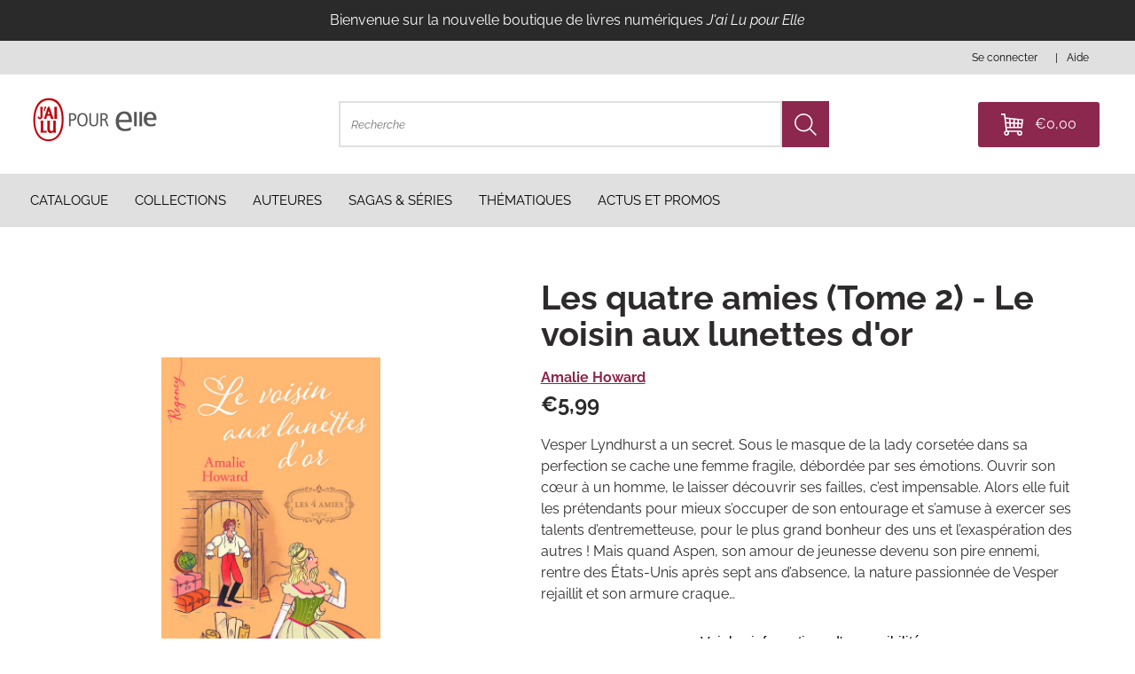

--- FILE ---
content_type: text/html; charset=utf-8
request_url: https://www.jailupourelle.com/products/les-quatre-amies-tome-2-le-voisin-aux-lunettes-dor
body_size: 38244
content:
<!doctype html>
<html class="no-js" lang="fr">
  <head>
    <meta charset="utf-8">
    <meta http-equiv="X-UA-Compatible" content="IE=edge">
    <meta name="viewport" content="width=device-width,initial-scale=1">
    <meta name="tdm-reservation" content="1">
    <meta name="tdm-policy" content="https://jai-lu-pour-elle-boutique.myshopify.com/policies/terms-of-service">
    <link rel="canonical" href="https://www.jailupourelle.com/products/les-quatre-amies-tome-2-le-voisin-aux-lunettes-dor">
    <link rel="preconnect" href="https://cdn.shopify.com" crossorigin><link rel="icon" type="image/png" href="//www.jailupourelle.com/cdn/shop/files/LogoJAILU_RVB.png?crop=center&height=32&v=1707122270&width=32"><link rel="preconnect" href="https://fonts.shopifycdn.com" crossorigin><link rel="preload" as="font" href="//www.jailupourelle.com/cdn/fonts/raleway/raleway_n4.2c76ddd103ff0f30b1230f13e160330ff8b2c68a.woff2" type="font/woff2" crossorigin><link rel="preload" as="font" href="//www.jailupourelle.com/cdn/fonts/raleway/raleway_n4.2c76ddd103ff0f30b1230f13e160330ff8b2c68a.woff2" type="font/woff2" crossorigin>



    <script>document.documentElement.className = document.documentElement.className.replace('no-js', 'js');</script>

    <title>Les quatre amies (Tome 2) - Le voisin aux lunettes d&#39;or
&ndash; J&#39;ai Lu Pour Elle</title>


    
      <meta name="description" content="Vesper Lyndhurst a un secret. Sous le masque de la lady corsetée dans sa perfection se cache une femme fragile, débordée par ses émotions. Ouvrir son cœur à un homme, le laisser découvrir ses failles, c’est impensable. Alors elle fuit les prétendants pour mieux s’occuper de son entourage et s’amuse à exercer ses talent">
    

    



<meta property="og:site_name" content="J&#39;ai Lu Pour Elle">
<meta property="og:url" content="https://www.jailupourelle.com/products/les-quatre-amies-tome-2-le-voisin-aux-lunettes-dor">
<meta property="og:title" content="Les quatre amies (Tome 2) - Le voisin aux lunettes d&amp;#39;or">
<meta property="og:type" content="product">
<meta property="og:description" content="Vesper Lyndhurst a un secret. Sous le masque de la lady corsetée dans sa perfection se cache une femme fragile, débordée par ses émotions. Ouvrir son cœur à un homme, le laisser découvrir ses failles, c’est impensable. Alors elle fuit les prétendants pour mieux s’occuper de son entourage et s’amuse à exercer ses talent"><meta property="og:image" content="http://www.jailupourelle.com/cdn/shop/files/14da0fb8870919e655cac6b155bee40517b50a.jpg?v=1744330235&width=1000">
  <meta property="og:image:secure_url" content="https://www.jailupourelle.com/cdn/shop/files/14da0fb8870919e655cac6b155bee40517b50a.jpg?v=1744330235&width=1000">
  <meta property="og:image:width" content="1000">
  <meta property="og:image:height" content="1617"><meta property="og:price:amount" content="5,99">
  <meta property="og:price:currency" content="EUR"><meta name="twitter:card" content="summary_large_image">
<meta name="twitter:title" content="Les quatre amies (Tome 2) - Le voisin aux lunettes d&amp;#39;or">
<meta name="twitter:description" content="Vesper Lyndhurst a un secret. Sous le masque de la lady corsetée dans sa perfection se cache une femme fragile, débordée par ses émotions. Ouvrir son cœur à un homme, le laisser découvrir ses failles, c’est impensable. Alors elle fuit les prétendants pour mieux s’occuper de son entourage et s’amuse à exercer ses talent">


<style data-shopify>
  


  
    @font-face {
  font-family: Raleway;
  font-weight: 400;
  font-style: normal;
  font-display: swap;
  src: url("//www.jailupourelle.com/cdn/fonts/raleway/raleway_n4.2c76ddd103ff0f30b1230f13e160330ff8b2c68a.woff2") format("woff2"),
       url("//www.jailupourelle.com/cdn/fonts/raleway/raleway_n4.c057757dddc39994ad5d9c9f58e7c2c2a72359a9.woff") format("woff");
}

    @font-face {
  font-family: Raleway;
  font-weight: 700;
  font-style: normal;
  font-display: swap;
  src: url("//www.jailupourelle.com/cdn/fonts/raleway/raleway_n7.740cf9e1e4566800071db82eeca3cca45f43ba63.woff2") format("woff2"),
       url("//www.jailupourelle.com/cdn/fonts/raleway/raleway_n7.84943791ecde186400af8db54cf3b5b5e5049a8f.woff") format("woff");
}

    @font-face {
  font-family: Raleway;
  font-weight: 400;
  font-style: italic;
  font-display: swap;
  src: url("//www.jailupourelle.com/cdn/fonts/raleway/raleway_i4.aaa73a72f55a5e60da3e9a082717e1ed8f22f0a2.woff2") format("woff2"),
       url("//www.jailupourelle.com/cdn/fonts/raleway/raleway_i4.650670cc243082f8988ecc5576b6d613cfd5a8ee.woff") format("woff");
}

    @font-face {
  font-family: Raleway;
  font-weight: 700;
  font-style: italic;
  font-display: swap;
  src: url("//www.jailupourelle.com/cdn/fonts/raleway/raleway_i7.6d68e3c55f3382a6b4f1173686f538d89ce56dbc.woff2") format("woff2"),
       url("//www.jailupourelle.com/cdn/fonts/raleway/raleway_i7.ed82a5a5951418ec5b6b0a5010cb65216574b2bd.woff") format("woff");
}

  
  
    @font-face {
  font-family: Raleway;
  font-weight: 400;
  font-style: normal;
  font-display: swap;
  src: url("//www.jailupourelle.com/cdn/fonts/raleway/raleway_n4.2c76ddd103ff0f30b1230f13e160330ff8b2c68a.woff2") format("woff2"),
       url("//www.jailupourelle.com/cdn/fonts/raleway/raleway_n4.c057757dddc39994ad5d9c9f58e7c2c2a72359a9.woff") format("woff");
}

  

  :root {
    
      --font-body-family: Raleway, sans-serif;
      --font-body-style: normal;
      --font-body-weight: 400;
    


    
      --font-heading-family: Raleway, sans-serif;
    
    --font-heading-style: normal;
    --font-heading-weight: 400;

    --base-font-size: 16px;
    --mobile-base-font-size: 14px;
    --header-font-size: 2.6rem;
    --mobile-header-font-size: 2.6rem;

    --color-primary: #fdf9fa;
    --color-secondary: #8C274D;
    --color-tertiary: #bb3368;
    --color-accent: #BF0611;

    --color-primary-text: #2D2A2B;
    --color-secondary-text: #fff;
    --color-tertiary-text: #ffffff;

    --button-background-color: #ffffff;
    --button-border-color: #e0e0e0;
    --button-text-color: #2a2a2a;
    --button-background-color-hover: #ffffff;
    --button-border-color-hover: #2a2a2a;
    --button-text-color-hover: #2a2a2a;

    --button-background-color-secondary: #fdf8fa;
    --button-border-color-secondary: #fdf8fa;
    --button-text-color-secondary: #2a2a2a;
    --button-background-color-hover-secondary: #bb3368;
    --button-border-color-hover-secondary: #2a2a2a;
    --button-text-color-hover-secondary: #ffffff;

    --button-background-color-tertiary: #8c274d;
    --button-border-color-tertiary: #8c274d;
    --button-text-color-tertiary: #fff;
    --button-background-color-hover-tertiary: #bb3368;
    --button-border-color-hover-tertiary: #2D2A2B;
    --button-text-color-hover-tertiary: #fff;

    --button-border-thickness: 1px;
    --button-hover-border-thickness: 1px;
    --button-border-radius: 0px;

    --button-swatch-border-color: #8C274D;
    --button-swatch-text-color: #2a2a2a;
    --button-swatch-background-color: #fdf8fa;

    --submenu-background-color: #fff;
    --submenu-text-color: ;
    --main-background-color: #fff;
    --main-text-color: #2D2A2B;

    --border-color: #e0e0e0;

    --product-card-border-thickness: 1px;
    --product-card-border-radius: 15px;

    --product-card-shadow-color: rgba(0, 0, 0, 0.30);
    --product-card-shadow-horizontal-offset: 0px;
    --product-card-shadow-vertical-offset: 0px;
    --product-card-shadow-blur: 10px;

    --logo: url("//www.jailupourelle.com/cdn/shop/t/534/assets/pz-logo.png?v=117829");

    --max-width-medium: 1400px;
    --max-width-small: 800px;

    --drawer-width: 40rem;
    --drawer-overlay-color: #000;
    --drawer-overlay-opacity: 0.30;
    --drawer-shadow-color: rgba(0, 0, 0, 0.30);
    --drawer-shadow-horizontal-offset: 0px;
    --drawer-shadow-vertical-offset: 0px;
    --drawer-shadow-blur: 10px;
  }
</style>

<script type="text/javascript" src="//www.jailupourelle.com/cdn/shop/t/534/assets/layout.theme.js?v=20575802676164760381729533136" defer="defer" class="webpack-scripts layout-theme"></script><link rel="prefetch" href="//www.jailupourelle.com/cdn/shop/t/534/assets/template.gift_card.js?v=93342828369059794431719423262" as="script"><link rel="prefetch" href="//www.jailupourelle.com/cdn/shop/t/534/assets/template.addresses.js?v=8135570421378311211719423261" as="script"><link rel="prefetch" href="//www.jailupourelle.com/cdn/shop/t/534/assets/template.login.js?v=82138743775183213421719423262" as="script"><script type="text/javascript" defer="defer" src="//www.jailupourelle.com/cdn/shop/t/534/assets/component.critical_css.js?v=111603181540343972631719423263"></script>
   
  
   
  
   
  
   
  
   
  
   
  
    
      <style>
        .visually-hidden{clip:rect(0 0 0 0);border:0;height:1px;margin:-1px;overflow:hidden;padding:0;position:absolute!important;width:1px}.js-focus-hidden:focus{outline:none}.label-hidden{clip:rect(0 0 0 0);border:0;height:1px;margin:-1px;overflow:hidden;padding:0;position:absolute!important;width:1px}.no-placeholder .label-hidden,.visually-shown{clip:auto;height:auto;margin:0;overflow:auto;position:inherit!important;width:auto}.no-js:not(html){display:none}.no-js .no-js:not(html){display:block}.js .js-hidden,.no-js .js,.no-js .no-js-hidden,.supports-no-cookies:not(html){display:none}html.supports-no-cookies .supports-no-cookies:not(html){display:block}html.supports-no-cookies .supports-cookies{display:none}.hidden,.hide{display:none!important}.errors{color:red;font-weight:700}@media(max-width:47.99em){.hide-mobile{display:none!important}}@media(max-width:61.99em){.hide-tablet-down{display:none}}@media(min-width:48em){.hide-tablet-up{display:none!important}}@media(max-width:74.99em){.hide-desktop-down{display:none}}@media(min-width:62em){.hide-desktop{display:none}}[style*="--aspect-ratio"]>:first-child{width:100%}[style*="--aspect-ratio"]>img{height:auto;-o-object-fit:cover;object-fit:cover}@supports(--custom:property){[style*="--aspect-ratio"]{position:relative}[style*="--aspect-ratio"]:before{content:"";display:block;padding-bottom:calc(100%/(var(--aspect-ratio)))}[style*="--aspect-ratio"]>:first-child{height:100%;left:0;position:absolute;top:0}}body{--off-black:#2a2a2a;--dark-pink:#8c274d;--off-white:#fdf8fa;--off-grey:#e0e0e0;--red:#bf0611;--hot-pink:#bb3368;--light-pink:#f4e0e7;--cornflower-blue:#54a7fa}.primary{--background-color:var(--color-primary);--color:var(--color-primary-text);background-color:var(--color-primary);color:var(--color-primary-text)}.secondary{--background-color:var(--color-secondary);--color:var(--color-secondary-text);background-color:var(--color-secondary);color:var(--color-secondary-text)}.tertiary{--background-color:var(--color-tertiary);--color:var(--color-tertiary-text);background-color:var(--color-tertiary);color:var(--color-tertiary-text)}.header{background-color:var(--background-color,#fff);color:var(--color,var(--off-black))}#Main_content{--color:var(--main-text-color);background-color:var(--main-background-color);color:var(--main-text-color)}a,a:focus{color:inherit}.button,.shopify-challenge__button,.shopify-payment-button__button,.shopify-payment-button__button.shopify-payment-button__button--unbranded{background-color:var(--button-background-color);border:solid var(--button-border-thickness) var(--button-border-color);color:var(--button-text-color);transition:all .3s}.button:hover,.shopify-challenge__button:hover,.shopify-payment-button__button.shopify-payment-button__button--unbranded:hover,.shopify-payment-button__button:hover{background-color:var(--button-background-color-hover);border-color:var(--button-border-color-hover);box-shadow:0 0 0 var(--button-hover-border-thickness) var(--button-border-color-hover);color:var(--button-text-color-hover)}.button-secondary{background-color:var(--button-background-color-secondary);border:solid var(--button-border-thickness) var(--button-border-color-secondary);color:var(--button-text-color-secondary);transition:all .3s}.button-secondary:hover{background-color:var(--button-background-color-hover-secondary);border-color:var(--button-border-color-hover-secondary);box-shadow:0 0 0 var(--button-hover-border-thickness) var(--button-border-color-hover-secondary);color:var(--button-text-color-hover-secondary)}.button-transparent,.button-transparent:hover{background-color:transparent;border:var(--button-border-thickness) solid var(--main-background-color);color:var(--main-background-color)}.button-transparent:hover{box-shadow:0 0 0 var(--button-hover-border-thickness) var(--main-background-color)}.button-tertiary{background-color:var(--button-background-color-tertiary);border:solid var(--button-border-thickness) var(--button-border-color-tertiary);color:var(--button-text-color-tertiary);transition:all .3s}.button-tertiary:hover{background-color:var(--button-background-color-hover-tertiary);border-color:var(--button-border-color-hover-tertiary);box-shadow:0 0 0 var(--button-hover-border-thickness) var(--button-border-color-hover-tertiary);color:var(--button-text-color-hover-tertiary)}input,select,textarea{border:1.5px solid var(--border-color)}html{box-sizing:border-box}body,html{margin:0;padding:0}body.no-scroll{overflow:hidden;padding-right:var(--scroll-bar-width);width:100%}body:before{display:none;visibility:hidden}@media screen and (min-width:320px){body:before{content:"mobile"}}@media screen and (min-width:768px){body:before{content:"tablet"}}@media screen and (min-width:992px){body:before{content:"desktop"}}@media screen and (min-width:1200px){body:before{content:"widescreen"}}@media screen and (min-width:1400px){body:before{content:"super-widescreen"}}*,:after,:before{box-sizing:border-box}.container{margin:auto;max-width:100%;padding-left:2.4rem;padding-right:2.4rem;width:var(--max-width-medium)}.container--small{width:var(--max-width-small)}@media(min-width:48em){.container{padding-left:3.2rem;padding-right:3.2rem}}.full-width-container{padding-left:3rem;padding-right:3rem;width:100%}@media(min-width:48em){.full-width-container{padding-left:3.2rem;padding-right:3.2rem}}ul{margin:0;padding:0}ul li{list-style:none}fieldset{border:none;min-inline-size:auto}summary{cursor:pointer}summary::-webkit-details-marker{display:none}.select{display:inline-block;position:relative}.select select{-webkit-appearance:none;-moz-appearance:none;appearance:none;border:none;padding:.8rem 2.4rem .8rem .8rem}.select svg{pointer-events:none;position:absolute;right:.8rem;top:50%;transform:translateY(-50%);width:1.6rem}.range output:after{content:counter(c);counter-reset:c var(--c)}.icon{min-width:15px}img,svg{height:auto;max-width:100%}.shopify-section{position:relative}html{font-family:var(--font-body-family);font-style:var(--font-body-style);font-weight:var(--font-body-weight);line-height:1.5}@supports(font-size:clamp(1rem,1vw,1rem)){html{font-size:clamp(46.88%,.28vw + 6.59px,62.5%)}}@supports not (font-size:clamp(1rem,1vw,1rem)){html{font-size:46.88%}@media screen and (min-width:1200px){html{font-size:62.5%}}}:root{--type-scale:1.33;--h6-font-size:calc(var(--base-font-size)/var(--type-scale));--h5-font-size:calc(var(--base-font-size)*var(--type-scale));--h4-font-size:calc(var(--h5-font-size)*var(--type-scale));--h3-font-size:calc(var(--h4-font-size)*var(--type-scale));--h2-font-size:calc(var(--h3-font-size)*var(--type-scale));--h1-font-size:calc(var(--h2-font-size)*var(--type-scale))}@media(max-width:74.99em){:root{--type-scale:1.25}}@media(max-width:47.99em){:root{--type-scale:1.2}}.p,body,button{font-size:var(--base-font-size)}.h1,h1{font-size:var(--h1-font-size)}.h1,.h2,h1,h2{font-family:var(--font-heading-family);font-style:var(--font-heading-style);font-weight:var(--font-heading-weight);line-height:1.1;margin:1.6rem 0}.h2,h2{font-size:var(--h2-font-size)}.h3,h3{font-size:var(--h3-font-size)}.h3,.h4,h3,h4{font-family:var(--font-heading-family);font-style:var(--font-heading-style);font-weight:var(--font-heading-weight);line-height:1.1;margin:1.6rem 0}.h4,h4{font-size:var(--h4-font-size)}.h5,h5{font-size:var(--h5-font-size)}.h5,.h6,h5,h6{font-family:var(--font-heading-family);font-style:var(--font-heading-style);font-weight:var(--font-heading-weight);line-height:1.1;margin:1.6rem 0}.h6,h6{font-size:var(--h6-font-size)}p{margin:1.6rem 0}a{text-decoration:none}summary{list-style:none}button{background:none;border:none;cursor:pointer}.button,.shopify-challenge__button,.shopify-payment-button__button{border-radius:var(--button-border-radius);display:inline-block;font-weight:700;padding:1.7rem;text-align:center;text-transform:uppercase}.button--full-width,.shopify-challenge__button--full-width,.shopify-payment-button__button--full-width{text-align:center;width:100%}.button[disabled],.shopify-challenge__button[disabled],.shopify-payment-button__button[disabled]{cursor:not-allowed;opacity:.5}.button-underlined{text-decoration:underline;text-transform:uppercase}input{height:45px;padding:1.28rem}.field{margin-top:1.6rem;position:relative}.field input[placeholder=" "]:not(:-moz-placeholder-shown)+label{bottom:100%;font-size:1.28rem;left:0;transform:translateY(-5px)}.field input[placeholder=" "]:focus+label,.field input[placeholder=" "]:not(:placeholder-shown)+label{bottom:100%;font-size:1.28rem;left:0;transform:translateY(-5px)}.items-grid{display:grid;gap:3.2rem 1.6rem;grid-template-columns:repeat(var(--items-per-row-mobile,2),1fr)}@media(min-width:48em){.items-grid{gap:2.8rem 1.6rem;grid-template-columns:repeat(var(--items-per-row-tablet,3),1fr)}}@media(min-width:62em){.items-grid{gap:2.8rem 1.6rem;grid-template-columns:repeat(var(--items-per-row-desktop,4),1fr)}}.items-grid-flex{display:flex;flex-wrap:wrap}.items-grid-flex>*{flex:var(--items-per-row-flex,25% 0)}.swiper-container-initialized .items-grid,.swiper-container-initialized .items-grid-flex{display:flex}swiper-container:not(.swiper-container-initialized)>.items-grid{display:grid!important}.breadcrumbs{font-size:1.4rem}.breadcrumbs__list{display:block;list-style:none;margin:0;padding:0}.breadcrumbs__list li{display:inline}.breadcrumbs__list>*+*{display:inline;padding-left:20px;position:relative}.breadcrumbs__list>*+:before{content:"/";left:5px;position:absolute}.breadcrumbs a{text-decoration:none}.breadcrumbs__current{font-weight:700}.loading{position:relative}.loading:before{border-right:2px solid transparent;border-top:2px solid var(--color-accent);height:20px;width:20px}.loading-big:before,.loading:before{animation:spinner .6s linear infinite;border-radius:50%;box-sizing:border-box;content:"";left:50%;position:absolute;top:50%;transform:translate(-50%,-50%) rotate(0deg);z-index:1}.loading-big:before{border-right:4px solid transparent;border-top:4px solid var(--color-accent);height:40px;width:40px}.loading>*{opacity:.5}@keyframes spinner{to{transform:translate(-50%,-50%) rotate(1turn)}}.price.price--unavailable{visibility:hidden}.price--end{justify-content:flex-end}.price dl{align-items:center;display:flex;flex-wrap:wrap;margin:0}.price .price__last:last-of-type,.price dd{margin:0}@media screen and (min-width:750px){.price{margin-bottom:0}}.price--large{font-size:2.08rem;line-height:1.5}@media screen and (min-width:750px){.price--large{font-size:2.88rem}}.price--sold-out .price__availability,.price__regular{display:block}.price__sale{margin:-.4rem}.price__sale>dd{margin:.4rem}.price .price__badge-sale,.price .price__badge-sold-out,.price--on-sale .price__availability,.price--on-sale .price__regular,.price__availability,.price__discount-percent,.price__sale{display:none}.price--on-sale .price__badge-sale,.price--sold-out .price__badge-sold-out{display:inline-flex}.price__badge-sold-out{background:#c00000;border-radius:5px;color:#fff;margin-left:.8rem;padding:.32rem 1.28rem}.price--on-sale .price__discount-percent{color:var(--red);display:block;font-size:1.28rem;font-weight:400}.price--on-sale .price__sale{display:flex;flex-direction:row;flex-wrap:wrap}.price--center{display:flex}.price--on-sale .price-item--regular{color:var(--color-primary-text);text-decoration:line-through}.unit-price{color:var(--color-primary-text);font-size:1.76rem;line-height:1.2;margin-top:.32rem;text-transform:uppercase}.price-item--sale{color:var(--red)}lazy-resources{display:block}

      </style>
    
  
   
  
   
  
   
  
   
  
   
  
   
  
   
  
   
  
   
  
   
  
   
  
   
  



    <script>window.performance && window.performance.mark && window.performance.mark('shopify.content_for_header.start');</script><meta id="shopify-digital-wallet" name="shopify-digital-wallet" content="/70945866018/digital_wallets/dialog">
<meta name="shopify-checkout-api-token" content="901e598567aa5ca0d2c47c6034cecee2">
<meta id="in-context-paypal-metadata" data-shop-id="70945866018" data-venmo-supported="false" data-environment="production" data-locale="fr_FR" data-paypal-v4="true" data-currency="EUR">
<link rel="alternate" type="application/json+oembed" href="https://www.jailupourelle.com/products/les-quatre-amies-tome-2-le-voisin-aux-lunettes-dor.oembed">
<script async="async" src="/checkouts/internal/preloads.js?locale=fr-FR"></script>
<link rel="preconnect" href="https://shop.app" crossorigin="anonymous">
<script async="async" src="https://shop.app/checkouts/internal/preloads.js?locale=fr-FR&shop_id=70945866018" crossorigin="anonymous"></script>
<script id="shopify-features" type="application/json">{"accessToken":"901e598567aa5ca0d2c47c6034cecee2","betas":["rich-media-storefront-analytics"],"domain":"www.jailupourelle.com","predictiveSearch":true,"shopId":70945866018,"locale":"fr"}</script>
<script>var Shopify = Shopify || {};
Shopify.shop = "jai-lu-pour-elle-boutique.myshopify.com";
Shopify.locale = "fr";
Shopify.currency = {"active":"EUR","rate":"1.0"};
Shopify.country = "FR";
Shopify.theme = {"name":"Eden-Theme\/production\/jai_lu_pour_elle_boutique","id":169198289186,"schema_name":"Atom","schema_version":"1.2.0","theme_store_id":null,"role":"main"};
Shopify.theme.handle = "null";
Shopify.theme.style = {"id":null,"handle":null};
Shopify.cdnHost = "www.jailupourelle.com/cdn";
Shopify.routes = Shopify.routes || {};
Shopify.routes.root = "/";</script>
<script type="module">!function(o){(o.Shopify=o.Shopify||{}).modules=!0}(window);</script>
<script>!function(o){function n(){var o=[];function n(){o.push(Array.prototype.slice.apply(arguments))}return n.q=o,n}var t=o.Shopify=o.Shopify||{};t.loadFeatures=n(),t.autoloadFeatures=n()}(window);</script>
<script>
  window.ShopifyPay = window.ShopifyPay || {};
  window.ShopifyPay.apiHost = "shop.app\/pay";
  window.ShopifyPay.redirectState = null;
</script>
<script id="shop-js-analytics" type="application/json">{"pageType":"product"}</script>
<script defer="defer" async type="module" src="//www.jailupourelle.com/cdn/shopifycloud/shop-js/modules/v2/client.init-shop-cart-sync_INwxTpsh.fr.esm.js"></script>
<script defer="defer" async type="module" src="//www.jailupourelle.com/cdn/shopifycloud/shop-js/modules/v2/chunk.common_YNAa1F1g.esm.js"></script>
<script type="module">
  await import("//www.jailupourelle.com/cdn/shopifycloud/shop-js/modules/v2/client.init-shop-cart-sync_INwxTpsh.fr.esm.js");
await import("//www.jailupourelle.com/cdn/shopifycloud/shop-js/modules/v2/chunk.common_YNAa1F1g.esm.js");

  window.Shopify.SignInWithShop?.initShopCartSync?.({"fedCMEnabled":true,"windoidEnabled":true});

</script>
<script>
  window.Shopify = window.Shopify || {};
  if (!window.Shopify.featureAssets) window.Shopify.featureAssets = {};
  window.Shopify.featureAssets['shop-js'] = {"shop-cart-sync":["modules/v2/client.shop-cart-sync_BVs4vSl-.fr.esm.js","modules/v2/chunk.common_YNAa1F1g.esm.js"],"init-fed-cm":["modules/v2/client.init-fed-cm_CEmYoMXU.fr.esm.js","modules/v2/chunk.common_YNAa1F1g.esm.js"],"shop-button":["modules/v2/client.shop-button_BhVpOdEY.fr.esm.js","modules/v2/chunk.common_YNAa1F1g.esm.js"],"init-windoid":["modules/v2/client.init-windoid_DVncJssP.fr.esm.js","modules/v2/chunk.common_YNAa1F1g.esm.js"],"shop-cash-offers":["modules/v2/client.shop-cash-offers_CD5ChB-w.fr.esm.js","modules/v2/chunk.common_YNAa1F1g.esm.js","modules/v2/chunk.modal_DXhkN-5p.esm.js"],"shop-toast-manager":["modules/v2/client.shop-toast-manager_CMZA41xP.fr.esm.js","modules/v2/chunk.common_YNAa1F1g.esm.js"],"init-shop-email-lookup-coordinator":["modules/v2/client.init-shop-email-lookup-coordinator_Dxg3Qq63.fr.esm.js","modules/v2/chunk.common_YNAa1F1g.esm.js"],"pay-button":["modules/v2/client.pay-button_CApwTr-J.fr.esm.js","modules/v2/chunk.common_YNAa1F1g.esm.js"],"avatar":["modules/v2/client.avatar_BTnouDA3.fr.esm.js"],"init-shop-cart-sync":["modules/v2/client.init-shop-cart-sync_INwxTpsh.fr.esm.js","modules/v2/chunk.common_YNAa1F1g.esm.js"],"shop-login-button":["modules/v2/client.shop-login-button_Ctct7BR2.fr.esm.js","modules/v2/chunk.common_YNAa1F1g.esm.js","modules/v2/chunk.modal_DXhkN-5p.esm.js"],"init-customer-accounts-sign-up":["modules/v2/client.init-customer-accounts-sign-up_DTysEz83.fr.esm.js","modules/v2/client.shop-login-button_Ctct7BR2.fr.esm.js","modules/v2/chunk.common_YNAa1F1g.esm.js","modules/v2/chunk.modal_DXhkN-5p.esm.js"],"init-shop-for-new-customer-accounts":["modules/v2/client.init-shop-for-new-customer-accounts_wbmNjFX3.fr.esm.js","modules/v2/client.shop-login-button_Ctct7BR2.fr.esm.js","modules/v2/chunk.common_YNAa1F1g.esm.js","modules/v2/chunk.modal_DXhkN-5p.esm.js"],"init-customer-accounts":["modules/v2/client.init-customer-accounts_DqpN27KS.fr.esm.js","modules/v2/client.shop-login-button_Ctct7BR2.fr.esm.js","modules/v2/chunk.common_YNAa1F1g.esm.js","modules/v2/chunk.modal_DXhkN-5p.esm.js"],"shop-follow-button":["modules/v2/client.shop-follow-button_CBz8VXaE.fr.esm.js","modules/v2/chunk.common_YNAa1F1g.esm.js","modules/v2/chunk.modal_DXhkN-5p.esm.js"],"lead-capture":["modules/v2/client.lead-capture_Bo6pQGej.fr.esm.js","modules/v2/chunk.common_YNAa1F1g.esm.js","modules/v2/chunk.modal_DXhkN-5p.esm.js"],"checkout-modal":["modules/v2/client.checkout-modal_B_8gz53b.fr.esm.js","modules/v2/chunk.common_YNAa1F1g.esm.js","modules/v2/chunk.modal_DXhkN-5p.esm.js"],"shop-login":["modules/v2/client.shop-login_CTIGRVE1.fr.esm.js","modules/v2/chunk.common_YNAa1F1g.esm.js","modules/v2/chunk.modal_DXhkN-5p.esm.js"],"payment-terms":["modules/v2/client.payment-terms_BUSo56Mg.fr.esm.js","modules/v2/chunk.common_YNAa1F1g.esm.js","modules/v2/chunk.modal_DXhkN-5p.esm.js"]};
</script>
<script>(function() {
  var isLoaded = false;
  function asyncLoad() {
    if (isLoaded) return;
    isLoaded = true;
    var urls = ["https:\/\/cdn.nfcube.com\/instafeed-c98479f6e561a9868b2ec5728229579c.js?shop=jai-lu-pour-elle-boutique.myshopify.com"];
    for (var i = 0; i < urls.length; i++) {
      var s = document.createElement('script');
      s.type = 'text/javascript';
      s.async = true;
      s.src = urls[i];
      var x = document.getElementsByTagName('script')[0];
      x.parentNode.insertBefore(s, x);
    }
  };
  if(window.attachEvent) {
    window.attachEvent('onload', asyncLoad);
  } else {
    window.addEventListener('load', asyncLoad, false);
  }
})();</script>
<script id="__st">var __st={"a":70945866018,"offset":3600,"reqid":"0b241de1-6ec0-403b-a1df-e17e3ef0c57c-1768986489","pageurl":"www.jailupourelle.com\/products\/les-quatre-amies-tome-2-le-voisin-aux-lunettes-dor","u":"c4fb57ab9a62","p":"product","rtyp":"product","rid":8991474385186};</script>
<script>window.ShopifyPaypalV4VisibilityTracking = true;</script>
<script id="form-persister">!function(){'use strict';const t='contact',e='new_comment',n=[[t,t],['blogs',e],['comments',e],[t,'customer']],o='password',r='form_key',c=['recaptcha-v3-token','g-recaptcha-response','h-captcha-response',o],s=()=>{try{return window.sessionStorage}catch{return}},i='__shopify_v',u=t=>t.elements[r],a=function(){const t=[...n].map((([t,e])=>`form[action*='/${t}']:not([data-nocaptcha='true']) input[name='form_type'][value='${e}']`)).join(',');var e;return e=t,()=>e?[...document.querySelectorAll(e)].map((t=>t.form)):[]}();function m(t){const e=u(t);a().includes(t)&&(!e||!e.value)&&function(t){try{if(!s())return;!function(t){const e=s();if(!e)return;const n=u(t);if(!n)return;const o=n.value;o&&e.removeItem(o)}(t);const e=Array.from(Array(32),(()=>Math.random().toString(36)[2])).join('');!function(t,e){u(t)||t.append(Object.assign(document.createElement('input'),{type:'hidden',name:r})),t.elements[r].value=e}(t,e),function(t,e){const n=s();if(!n)return;const r=[...t.querySelectorAll(`input[type='${o}']`)].map((({name:t})=>t)),u=[...c,...r],a={};for(const[o,c]of new FormData(t).entries())u.includes(o)||(a[o]=c);n.setItem(e,JSON.stringify({[i]:1,action:t.action,data:a}))}(t,e)}catch(e){console.error('failed to persist form',e)}}(t)}const f=t=>{if('true'===t.dataset.persistBound)return;const e=function(t,e){const n=function(t){return'function'==typeof t.submit?t.submit:HTMLFormElement.prototype.submit}(t).bind(t);return function(){let t;return()=>{t||(t=!0,(()=>{try{e(),n()}catch(t){(t=>{console.error('form submit failed',t)})(t)}})(),setTimeout((()=>t=!1),250))}}()}(t,(()=>{m(t)}));!function(t,e){if('function'==typeof t.submit&&'function'==typeof e)try{t.submit=e}catch{}}(t,e),t.addEventListener('submit',(t=>{t.preventDefault(),e()})),t.dataset.persistBound='true'};!function(){function t(t){const e=(t=>{const e=t.target;return e instanceof HTMLFormElement?e:e&&e.form})(t);e&&m(e)}document.addEventListener('submit',t),document.addEventListener('DOMContentLoaded',(()=>{const e=a();for(const t of e)f(t);var n;n=document.body,new window.MutationObserver((t=>{for(const e of t)if('childList'===e.type&&e.addedNodes.length)for(const t of e.addedNodes)1===t.nodeType&&'FORM'===t.tagName&&a().includes(t)&&f(t)})).observe(n,{childList:!0,subtree:!0,attributes:!1}),document.removeEventListener('submit',t)}))}()}();</script>
<script integrity="sha256-4kQ18oKyAcykRKYeNunJcIwy7WH5gtpwJnB7kiuLZ1E=" data-source-attribution="shopify.loadfeatures" defer="defer" src="//www.jailupourelle.com/cdn/shopifycloud/storefront/assets/storefront/load_feature-a0a9edcb.js" crossorigin="anonymous"></script>
<script crossorigin="anonymous" defer="defer" src="//www.jailupourelle.com/cdn/shopifycloud/storefront/assets/shopify_pay/storefront-65b4c6d7.js?v=20250812"></script>
<script data-source-attribution="shopify.dynamic_checkout.dynamic.init">var Shopify=Shopify||{};Shopify.PaymentButton=Shopify.PaymentButton||{isStorefrontPortableWallets:!0,init:function(){window.Shopify.PaymentButton.init=function(){};var t=document.createElement("script");t.src="https://www.jailupourelle.com/cdn/shopifycloud/portable-wallets/latest/portable-wallets.fr.js",t.type="module",document.head.appendChild(t)}};
</script>
<script data-source-attribution="shopify.dynamic_checkout.buyer_consent">
  function portableWalletsHideBuyerConsent(e){var t=document.getElementById("shopify-buyer-consent"),n=document.getElementById("shopify-subscription-policy-button");t&&n&&(t.classList.add("hidden"),t.setAttribute("aria-hidden","true"),n.removeEventListener("click",e))}function portableWalletsShowBuyerConsent(e){var t=document.getElementById("shopify-buyer-consent"),n=document.getElementById("shopify-subscription-policy-button");t&&n&&(t.classList.remove("hidden"),t.removeAttribute("aria-hidden"),n.addEventListener("click",e))}window.Shopify?.PaymentButton&&(window.Shopify.PaymentButton.hideBuyerConsent=portableWalletsHideBuyerConsent,window.Shopify.PaymentButton.showBuyerConsent=portableWalletsShowBuyerConsent);
</script>
<script data-source-attribution="shopify.dynamic_checkout.cart.bootstrap">document.addEventListener("DOMContentLoaded",(function(){function t(){return document.querySelector("shopify-accelerated-checkout-cart, shopify-accelerated-checkout")}if(t())Shopify.PaymentButton.init();else{new MutationObserver((function(e,n){t()&&(Shopify.PaymentButton.init(),n.disconnect())})).observe(document.body,{childList:!0,subtree:!0})}}));
</script>
<script id='scb4127' type='text/javascript' async='' src='https://www.jailupourelle.com/cdn/shopifycloud/privacy-banner/storefront-banner.js'></script><link id="shopify-accelerated-checkout-styles" rel="stylesheet" media="screen" href="https://www.jailupourelle.com/cdn/shopifycloud/portable-wallets/latest/accelerated-checkout-backwards-compat.css" crossorigin="anonymous">
<style id="shopify-accelerated-checkout-cart">
        #shopify-buyer-consent {
  margin-top: 1em;
  display: inline-block;
  width: 100%;
}

#shopify-buyer-consent.hidden {
  display: none;
}

#shopify-subscription-policy-button {
  background: none;
  border: none;
  padding: 0;
  text-decoration: underline;
  font-size: inherit;
  cursor: pointer;
}

#shopify-subscription-policy-button::before {
  box-shadow: none;
}

      </style>

<script>window.performance && window.performance.mark && window.performance.mark('shopify.content_for_header.end');</script>
  <link href="https://monorail-edge.shopifysvc.com" rel="dns-prefetch">
<script>(function(){if ("sendBeacon" in navigator && "performance" in window) {try {var session_token_from_headers = performance.getEntriesByType('navigation')[0].serverTiming.find(x => x.name == '_s').description;} catch {var session_token_from_headers = undefined;}var session_cookie_matches = document.cookie.match(/_shopify_s=([^;]*)/);var session_token_from_cookie = session_cookie_matches && session_cookie_matches.length === 2 ? session_cookie_matches[1] : "";var session_token = session_token_from_headers || session_token_from_cookie || "";function handle_abandonment_event(e) {var entries = performance.getEntries().filter(function(entry) {return /monorail-edge.shopifysvc.com/.test(entry.name);});if (!window.abandonment_tracked && entries.length === 0) {window.abandonment_tracked = true;var currentMs = Date.now();var navigation_start = performance.timing.navigationStart;var payload = {shop_id: 70945866018,url: window.location.href,navigation_start,duration: currentMs - navigation_start,session_token,page_type: "product"};window.navigator.sendBeacon("https://monorail-edge.shopifysvc.com/v1/produce", JSON.stringify({schema_id: "online_store_buyer_site_abandonment/1.1",payload: payload,metadata: {event_created_at_ms: currentMs,event_sent_at_ms: currentMs}}));}}window.addEventListener('pagehide', handle_abandonment_event);}}());</script>
<script id="web-pixels-manager-setup">(function e(e,d,r,n,o){if(void 0===o&&(o={}),!Boolean(null===(a=null===(i=window.Shopify)||void 0===i?void 0:i.analytics)||void 0===a?void 0:a.replayQueue)){var i,a;window.Shopify=window.Shopify||{};var t=window.Shopify;t.analytics=t.analytics||{};var s=t.analytics;s.replayQueue=[],s.publish=function(e,d,r){return s.replayQueue.push([e,d,r]),!0};try{self.performance.mark("wpm:start")}catch(e){}var l=function(){var e={modern:/Edge?\/(1{2}[4-9]|1[2-9]\d|[2-9]\d{2}|\d{4,})\.\d+(\.\d+|)|Firefox\/(1{2}[4-9]|1[2-9]\d|[2-9]\d{2}|\d{4,})\.\d+(\.\d+|)|Chrom(ium|e)\/(9{2}|\d{3,})\.\d+(\.\d+|)|(Maci|X1{2}).+ Version\/(15\.\d+|(1[6-9]|[2-9]\d|\d{3,})\.\d+)([,.]\d+|)( \(\w+\)|)( Mobile\/\w+|) Safari\/|Chrome.+OPR\/(9{2}|\d{3,})\.\d+\.\d+|(CPU[ +]OS|iPhone[ +]OS|CPU[ +]iPhone|CPU IPhone OS|CPU iPad OS)[ +]+(15[._]\d+|(1[6-9]|[2-9]\d|\d{3,})[._]\d+)([._]\d+|)|Android:?[ /-](13[3-9]|1[4-9]\d|[2-9]\d{2}|\d{4,})(\.\d+|)(\.\d+|)|Android.+Firefox\/(13[5-9]|1[4-9]\d|[2-9]\d{2}|\d{4,})\.\d+(\.\d+|)|Android.+Chrom(ium|e)\/(13[3-9]|1[4-9]\d|[2-9]\d{2}|\d{4,})\.\d+(\.\d+|)|SamsungBrowser\/([2-9]\d|\d{3,})\.\d+/,legacy:/Edge?\/(1[6-9]|[2-9]\d|\d{3,})\.\d+(\.\d+|)|Firefox\/(5[4-9]|[6-9]\d|\d{3,})\.\d+(\.\d+|)|Chrom(ium|e)\/(5[1-9]|[6-9]\d|\d{3,})\.\d+(\.\d+|)([\d.]+$|.*Safari\/(?![\d.]+ Edge\/[\d.]+$))|(Maci|X1{2}).+ Version\/(10\.\d+|(1[1-9]|[2-9]\d|\d{3,})\.\d+)([,.]\d+|)( \(\w+\)|)( Mobile\/\w+|) Safari\/|Chrome.+OPR\/(3[89]|[4-9]\d|\d{3,})\.\d+\.\d+|(CPU[ +]OS|iPhone[ +]OS|CPU[ +]iPhone|CPU IPhone OS|CPU iPad OS)[ +]+(10[._]\d+|(1[1-9]|[2-9]\d|\d{3,})[._]\d+)([._]\d+|)|Android:?[ /-](13[3-9]|1[4-9]\d|[2-9]\d{2}|\d{4,})(\.\d+|)(\.\d+|)|Mobile Safari.+OPR\/([89]\d|\d{3,})\.\d+\.\d+|Android.+Firefox\/(13[5-9]|1[4-9]\d|[2-9]\d{2}|\d{4,})\.\d+(\.\d+|)|Android.+Chrom(ium|e)\/(13[3-9]|1[4-9]\d|[2-9]\d{2}|\d{4,})\.\d+(\.\d+|)|Android.+(UC? ?Browser|UCWEB|U3)[ /]?(15\.([5-9]|\d{2,})|(1[6-9]|[2-9]\d|\d{3,})\.\d+)\.\d+|SamsungBrowser\/(5\.\d+|([6-9]|\d{2,})\.\d+)|Android.+MQ{2}Browser\/(14(\.(9|\d{2,})|)|(1[5-9]|[2-9]\d|\d{3,})(\.\d+|))(\.\d+|)|K[Aa][Ii]OS\/(3\.\d+|([4-9]|\d{2,})\.\d+)(\.\d+|)/},d=e.modern,r=e.legacy,n=navigator.userAgent;return n.match(d)?"modern":n.match(r)?"legacy":"unknown"}(),u="modern"===l?"modern":"legacy",c=(null!=n?n:{modern:"",legacy:""})[u],f=function(e){return[e.baseUrl,"/wpm","/b",e.hashVersion,"modern"===e.buildTarget?"m":"l",".js"].join("")}({baseUrl:d,hashVersion:r,buildTarget:u}),m=function(e){var d=e.version,r=e.bundleTarget,n=e.surface,o=e.pageUrl,i=e.monorailEndpoint;return{emit:function(e){var a=e.status,t=e.errorMsg,s=(new Date).getTime(),l=JSON.stringify({metadata:{event_sent_at_ms:s},events:[{schema_id:"web_pixels_manager_load/3.1",payload:{version:d,bundle_target:r,page_url:o,status:a,surface:n,error_msg:t},metadata:{event_created_at_ms:s}}]});if(!i)return console&&console.warn&&console.warn("[Web Pixels Manager] No Monorail endpoint provided, skipping logging."),!1;try{return self.navigator.sendBeacon.bind(self.navigator)(i,l)}catch(e){}var u=new XMLHttpRequest;try{return u.open("POST",i,!0),u.setRequestHeader("Content-Type","text/plain"),u.send(l),!0}catch(e){return console&&console.warn&&console.warn("[Web Pixels Manager] Got an unhandled error while logging to Monorail."),!1}}}}({version:r,bundleTarget:l,surface:e.surface,pageUrl:self.location.href,monorailEndpoint:e.monorailEndpoint});try{o.browserTarget=l,function(e){var d=e.src,r=e.async,n=void 0===r||r,o=e.onload,i=e.onerror,a=e.sri,t=e.scriptDataAttributes,s=void 0===t?{}:t,l=document.createElement("script"),u=document.querySelector("head"),c=document.querySelector("body");if(l.async=n,l.src=d,a&&(l.integrity=a,l.crossOrigin="anonymous"),s)for(var f in s)if(Object.prototype.hasOwnProperty.call(s,f))try{l.dataset[f]=s[f]}catch(e){}if(o&&l.addEventListener("load",o),i&&l.addEventListener("error",i),u)u.appendChild(l);else{if(!c)throw new Error("Did not find a head or body element to append the script");c.appendChild(l)}}({src:f,async:!0,onload:function(){if(!function(){var e,d;return Boolean(null===(d=null===(e=window.Shopify)||void 0===e?void 0:e.analytics)||void 0===d?void 0:d.initialized)}()){var d=window.webPixelsManager.init(e)||void 0;if(d){var r=window.Shopify.analytics;r.replayQueue.forEach((function(e){var r=e[0],n=e[1],o=e[2];d.publishCustomEvent(r,n,o)})),r.replayQueue=[],r.publish=d.publishCustomEvent,r.visitor=d.visitor,r.initialized=!0}}},onerror:function(){return m.emit({status:"failed",errorMsg:"".concat(f," has failed to load")})},sri:function(e){var d=/^sha384-[A-Za-z0-9+/=]+$/;return"string"==typeof e&&d.test(e)}(c)?c:"",scriptDataAttributes:o}),m.emit({status:"loading"})}catch(e){m.emit({status:"failed",errorMsg:(null==e?void 0:e.message)||"Unknown error"})}}})({shopId: 70945866018,storefrontBaseUrl: "https://www.jailupourelle.com",extensionsBaseUrl: "https://extensions.shopifycdn.com/cdn/shopifycloud/web-pixels-manager",monorailEndpoint: "https://monorail-edge.shopifysvc.com/unstable/produce_batch",surface: "storefront-renderer",enabledBetaFlags: ["2dca8a86"],webPixelsConfigList: [{"id":"779452706","configuration":"{\"config\":\"{\\\"pixel_id\\\":\\\"G-G55JMYYQQQ\\\",\\\"gtag_events\\\":[{\\\"type\\\":\\\"purchase\\\",\\\"action_label\\\":\\\"G-G55JMYYQQQ\\\"},{\\\"type\\\":\\\"page_view\\\",\\\"action_label\\\":\\\"G-G55JMYYQQQ\\\"},{\\\"type\\\":\\\"view_item\\\",\\\"action_label\\\":\\\"G-G55JMYYQQQ\\\"},{\\\"type\\\":\\\"search\\\",\\\"action_label\\\":\\\"G-G55JMYYQQQ\\\"},{\\\"type\\\":\\\"add_to_cart\\\",\\\"action_label\\\":\\\"G-G55JMYYQQQ\\\"},{\\\"type\\\":\\\"begin_checkout\\\",\\\"action_label\\\":\\\"G-G55JMYYQQQ\\\"},{\\\"type\\\":\\\"add_payment_info\\\",\\\"action_label\\\":\\\"G-G55JMYYQQQ\\\"}],\\\"enable_monitoring_mode\\\":false}\"}","eventPayloadVersion":"v1","runtimeContext":"OPEN","scriptVersion":"b2a88bafab3e21179ed38636efcd8a93","type":"APP","apiClientId":1780363,"privacyPurposes":[],"dataSharingAdjustments":{"protectedCustomerApprovalScopes":["read_customer_address","read_customer_email","read_customer_name","read_customer_personal_data","read_customer_phone"]}},{"id":"shopify-app-pixel","configuration":"{}","eventPayloadVersion":"v1","runtimeContext":"STRICT","scriptVersion":"0450","apiClientId":"shopify-pixel","type":"APP","privacyPurposes":["ANALYTICS","MARKETING"]},{"id":"shopify-custom-pixel","eventPayloadVersion":"v1","runtimeContext":"LAX","scriptVersion":"0450","apiClientId":"shopify-pixel","type":"CUSTOM","privacyPurposes":["ANALYTICS","MARKETING"]}],isMerchantRequest: false,initData: {"shop":{"name":"J'ai Lu Pour Elle","paymentSettings":{"currencyCode":"EUR"},"myshopifyDomain":"jai-lu-pour-elle-boutique.myshopify.com","countryCode":"FR","storefrontUrl":"https:\/\/www.jailupourelle.com"},"customer":null,"cart":null,"checkout":null,"productVariants":[{"price":{"amount":5.99,"currencyCode":"EUR"},"product":{"title":"Les quatre amies (Tome 2) - Le voisin aux lunettes d'or","vendor":"J'ai Lu","id":"8991474385186","untranslatedTitle":"Les quatre amies (Tome 2) - Le voisin aux lunettes d'or","url":"\/products\/les-quatre-amies-tome-2-le-voisin-aux-lunettes-dor","type":""},"id":"47868191375650","image":{"src":"\/\/www.jailupourelle.com\/cdn\/shop\/files\/14da0fb8870919e655cac6b155bee40517b50a.jpg?v=1744330235"},"sku":"EDEN797686-epub","title":"epub","untranslatedTitle":"epub"},{"price":{"amount":5.99,"currencyCode":"EUR"},"product":{"title":"Les quatre amies (Tome 2) - Le voisin aux lunettes d'or","vendor":"J'ai Lu","id":"8991474385186","untranslatedTitle":"Les quatre amies (Tome 2) - Le voisin aux lunettes d'or","url":"\/products\/les-quatre-amies-tome-2-le-voisin-aux-lunettes-dor","type":""},"id":"47868191342882","image":{"src":"\/\/www.jailupourelle.com\/cdn\/shop\/files\/14da0fb8870919e655cac6b155bee40517b50a.jpg?v=1744330235"},"sku":"EDEN797686-pdf","title":"pdf","untranslatedTitle":"pdf"}],"purchasingCompany":null},},"https://www.jailupourelle.com/cdn","fcfee988w5aeb613cpc8e4bc33m6693e112",{"modern":"","legacy":""},{"shopId":"70945866018","storefrontBaseUrl":"https:\/\/www.jailupourelle.com","extensionBaseUrl":"https:\/\/extensions.shopifycdn.com\/cdn\/shopifycloud\/web-pixels-manager","surface":"storefront-renderer","enabledBetaFlags":"[\"2dca8a86\"]","isMerchantRequest":"false","hashVersion":"fcfee988w5aeb613cpc8e4bc33m6693e112","publish":"custom","events":"[[\"page_viewed\",{}],[\"product_viewed\",{\"productVariant\":{\"price\":{\"amount\":5.99,\"currencyCode\":\"EUR\"},\"product\":{\"title\":\"Les quatre amies (Tome 2) - Le voisin aux lunettes d'or\",\"vendor\":\"J'ai Lu\",\"id\":\"8991474385186\",\"untranslatedTitle\":\"Les quatre amies (Tome 2) - Le voisin aux lunettes d'or\",\"url\":\"\/products\/les-quatre-amies-tome-2-le-voisin-aux-lunettes-dor\",\"type\":\"\"},\"id\":\"47868191375650\",\"image\":{\"src\":\"\/\/www.jailupourelle.com\/cdn\/shop\/files\/14da0fb8870919e655cac6b155bee40517b50a.jpg?v=1744330235\"},\"sku\":\"EDEN797686-epub\",\"title\":\"epub\",\"untranslatedTitle\":\"epub\"}}]]"});</script><script>
  window.ShopifyAnalytics = window.ShopifyAnalytics || {};
  window.ShopifyAnalytics.meta = window.ShopifyAnalytics.meta || {};
  window.ShopifyAnalytics.meta.currency = 'EUR';
  var meta = {"product":{"id":8991474385186,"gid":"gid:\/\/shopify\/Product\/8991474385186","vendor":"J'ai Lu","type":"","handle":"les-quatre-amies-tome-2-le-voisin-aux-lunettes-dor","variants":[{"id":47868191375650,"price":599,"name":"Les quatre amies (Tome 2) - Le voisin aux lunettes d'or - epub","public_title":"epub","sku":"EDEN797686-epub"},{"id":47868191342882,"price":599,"name":"Les quatre amies (Tome 2) - Le voisin aux lunettes d'or - pdf","public_title":"pdf","sku":"EDEN797686-pdf"}],"remote":false},"page":{"pageType":"product","resourceType":"product","resourceId":8991474385186,"requestId":"0b241de1-6ec0-403b-a1df-e17e3ef0c57c-1768986489"}};
  for (var attr in meta) {
    window.ShopifyAnalytics.meta[attr] = meta[attr];
  }
</script>
<script class="analytics">
  (function () {
    var customDocumentWrite = function(content) {
      var jquery = null;

      if (window.jQuery) {
        jquery = window.jQuery;
      } else if (window.Checkout && window.Checkout.$) {
        jquery = window.Checkout.$;
      }

      if (jquery) {
        jquery('body').append(content);
      }
    };

    var hasLoggedConversion = function(token) {
      if (token) {
        return document.cookie.indexOf('loggedConversion=' + token) !== -1;
      }
      return false;
    }

    var setCookieIfConversion = function(token) {
      if (token) {
        var twoMonthsFromNow = new Date(Date.now());
        twoMonthsFromNow.setMonth(twoMonthsFromNow.getMonth() + 2);

        document.cookie = 'loggedConversion=' + token + '; expires=' + twoMonthsFromNow;
      }
    }

    var trekkie = window.ShopifyAnalytics.lib = window.trekkie = window.trekkie || [];
    if (trekkie.integrations) {
      return;
    }
    trekkie.methods = [
      'identify',
      'page',
      'ready',
      'track',
      'trackForm',
      'trackLink'
    ];
    trekkie.factory = function(method) {
      return function() {
        var args = Array.prototype.slice.call(arguments);
        args.unshift(method);
        trekkie.push(args);
        return trekkie;
      };
    };
    for (var i = 0; i < trekkie.methods.length; i++) {
      var key = trekkie.methods[i];
      trekkie[key] = trekkie.factory(key);
    }
    trekkie.load = function(config) {
      trekkie.config = config || {};
      trekkie.config.initialDocumentCookie = document.cookie;
      var first = document.getElementsByTagName('script')[0];
      var script = document.createElement('script');
      script.type = 'text/javascript';
      script.onerror = function(e) {
        var scriptFallback = document.createElement('script');
        scriptFallback.type = 'text/javascript';
        scriptFallback.onerror = function(error) {
                var Monorail = {
      produce: function produce(monorailDomain, schemaId, payload) {
        var currentMs = new Date().getTime();
        var event = {
          schema_id: schemaId,
          payload: payload,
          metadata: {
            event_created_at_ms: currentMs,
            event_sent_at_ms: currentMs
          }
        };
        return Monorail.sendRequest("https://" + monorailDomain + "/v1/produce", JSON.stringify(event));
      },
      sendRequest: function sendRequest(endpointUrl, payload) {
        // Try the sendBeacon API
        if (window && window.navigator && typeof window.navigator.sendBeacon === 'function' && typeof window.Blob === 'function' && !Monorail.isIos12()) {
          var blobData = new window.Blob([payload], {
            type: 'text/plain'
          });

          if (window.navigator.sendBeacon(endpointUrl, blobData)) {
            return true;
          } // sendBeacon was not successful

        } // XHR beacon

        var xhr = new XMLHttpRequest();

        try {
          xhr.open('POST', endpointUrl);
          xhr.setRequestHeader('Content-Type', 'text/plain');
          xhr.send(payload);
        } catch (e) {
          console.log(e);
        }

        return false;
      },
      isIos12: function isIos12() {
        return window.navigator.userAgent.lastIndexOf('iPhone; CPU iPhone OS 12_') !== -1 || window.navigator.userAgent.lastIndexOf('iPad; CPU OS 12_') !== -1;
      }
    };
    Monorail.produce('monorail-edge.shopifysvc.com',
      'trekkie_storefront_load_errors/1.1',
      {shop_id: 70945866018,
      theme_id: 169198289186,
      app_name: "storefront",
      context_url: window.location.href,
      source_url: "//www.jailupourelle.com/cdn/s/trekkie.storefront.cd680fe47e6c39ca5d5df5f0a32d569bc48c0f27.min.js"});

        };
        scriptFallback.async = true;
        scriptFallback.src = '//www.jailupourelle.com/cdn/s/trekkie.storefront.cd680fe47e6c39ca5d5df5f0a32d569bc48c0f27.min.js';
        first.parentNode.insertBefore(scriptFallback, first);
      };
      script.async = true;
      script.src = '//www.jailupourelle.com/cdn/s/trekkie.storefront.cd680fe47e6c39ca5d5df5f0a32d569bc48c0f27.min.js';
      first.parentNode.insertBefore(script, first);
    };
    trekkie.load(
      {"Trekkie":{"appName":"storefront","development":false,"defaultAttributes":{"shopId":70945866018,"isMerchantRequest":null,"themeId":169198289186,"themeCityHash":"6957407674724682466","contentLanguage":"fr","currency":"EUR"},"isServerSideCookieWritingEnabled":true,"monorailRegion":"shop_domain","enabledBetaFlags":["65f19447"]},"Session Attribution":{},"S2S":{"facebookCapiEnabled":false,"source":"trekkie-storefront-renderer","apiClientId":580111}}
    );

    var loaded = false;
    trekkie.ready(function() {
      if (loaded) return;
      loaded = true;

      window.ShopifyAnalytics.lib = window.trekkie;

      var originalDocumentWrite = document.write;
      document.write = customDocumentWrite;
      try { window.ShopifyAnalytics.merchantGoogleAnalytics.call(this); } catch(error) {};
      document.write = originalDocumentWrite;

      window.ShopifyAnalytics.lib.page(null,{"pageType":"product","resourceType":"product","resourceId":8991474385186,"requestId":"0b241de1-6ec0-403b-a1df-e17e3ef0c57c-1768986489","shopifyEmitted":true});

      var match = window.location.pathname.match(/checkouts\/(.+)\/(thank_you|post_purchase)/)
      var token = match? match[1]: undefined;
      if (!hasLoggedConversion(token)) {
        setCookieIfConversion(token);
        window.ShopifyAnalytics.lib.track("Viewed Product",{"currency":"EUR","variantId":47868191375650,"productId":8991474385186,"productGid":"gid:\/\/shopify\/Product\/8991474385186","name":"Les quatre amies (Tome 2) - Le voisin aux lunettes d'or - epub","price":"5.99","sku":"EDEN797686-epub","brand":"J'ai Lu","variant":"epub","category":"","nonInteraction":true,"remote":false},undefined,undefined,{"shopifyEmitted":true});
      window.ShopifyAnalytics.lib.track("monorail:\/\/trekkie_storefront_viewed_product\/1.1",{"currency":"EUR","variantId":47868191375650,"productId":8991474385186,"productGid":"gid:\/\/shopify\/Product\/8991474385186","name":"Les quatre amies (Tome 2) - Le voisin aux lunettes d'or - epub","price":"5.99","sku":"EDEN797686-epub","brand":"J'ai Lu","variant":"epub","category":"","nonInteraction":true,"remote":false,"referer":"https:\/\/www.jailupourelle.com\/products\/les-quatre-amies-tome-2-le-voisin-aux-lunettes-dor"});
      }
    });


        var eventsListenerScript = document.createElement('script');
        eventsListenerScript.async = true;
        eventsListenerScript.src = "//www.jailupourelle.com/cdn/shopifycloud/storefront/assets/shop_events_listener-3da45d37.js";
        document.getElementsByTagName('head')[0].appendChild(eventsListenerScript);

})();</script>
<script
  defer
  src="https://www.jailupourelle.com/cdn/shopifycloud/perf-kit/shopify-perf-kit-3.0.4.min.js"
  data-application="storefront-renderer"
  data-shop-id="70945866018"
  data-render-region="gcp-us-east1"
  data-page-type="product"
  data-theme-instance-id="169198289186"
  data-theme-name="Atom"
  data-theme-version="1.2.0"
  data-monorail-region="shop_domain"
  data-resource-timing-sampling-rate="10"
  data-shs="true"
  data-shs-beacon="true"
  data-shs-export-with-fetch="true"
  data-shs-logs-sample-rate="1"
  data-shs-beacon-endpoint="https://www.jailupourelle.com/api/collect"
></script>
</head>

  <body>
    <a class="skip-to-content-link button visually-hidden" href="#Main_content">
      Ignorer et passer au contenu
    </a>

    

    <script>
  

  var translationsUrl = {fr: "//www.jailupourelle.com/cdn/shop/t/534/assets/fr.json?v=60948349886500044741758558545"}

  var supportedLanguages = ["fr"];
  var shopUrl = "https:\/\/www.jailupourelle.com";
  var currentLangIso = "fr";
  var translationUrlPrefixes = {fr:  "\/"};

  window.multilingual_settings = {
    translationsUrl: translationsUrl,
    supportedLanguages: supportedLanguages,
    shopUrl: shopUrl,
    currentLangIso: currentLangIso,
    translationUrlPrefixes: translationUrlPrefixes,
    additionalSeparator: "-----",
    requestJson: [{"shop_locale":{"locale":"fr","enabled":true,"primary":true,"published":true}}]
  }
</script>
<div id="shopify-section-indirect-translations" class="shopify-section"><script>
	var indirectTranslations = [
		
		
		{
			cssSelector: "#shopify-privacy-banner-div h3, #shopify-privacy-banner-div button.accept, #shopify-privacy-banner-div button.decline, #shopify-privacy-banner-div p",
			
			translation: '',
			useInnerText: true,
			attr: ""
		}
		
	];

	var excludedUrls = [
		
		
	];

	window.multilingual_settings = {
		...window.multilingual_settings,
		indirectTranslations,
		excludedUrls
	}
</script>


</div><!-- BEGIN sections: header-group -->
<div id="shopify-section-sections--22902050226466__announcement-bar" class="shopify-section shopify-section-group-header-group announcement-bar"><lazy-resources>
  <script type="text/javascript" defer="defer" src="//www.jailupourelle.com/cdn/shop/t/534/assets/section.announcement-bar.js?v=111603181540343972631719423263"></script>
   
  
    
      <style>
        .announcement-bar{background-color:var(--background-color);color:var(--color);height:auto;text-align:center}.announcement-bar p{align-items:center;display:flex;height:100%;justify-content:center;margin:0;padding:1.12rem 0}.announcement-bar .swiper-button-next,.announcement-bar .swiper-button-prev{background-color:var(--background-color);margin-top:-18px}.announcement-bar .announcement-bar__container{background-color:var(--background-color)}.announcement-bar .swiper-slide{height:unset}.announcement-bar .full-width-container{height:100%}

      </style>
    
  
   
  
   
  
   
  
   
  
   
  
   
  
   
  
   
  
   
  
   
  
   
  
   
  
   
  
   
  
   
  
   
  
   
  
   
  
   
  
   
  
   
  
   
  
   
  
   
  
   
  
   
  
   
  
   
  
   
  
   
  
   
  
   
  
   
  
   
  

<script type="javascript/blocked" defer="defer" src="//www.jailupourelle.com/cdn/shop/t/534/assets/component.swiper.js?v=135677691740731382161719423261"></script>
   
  
   
  
   
  
   
  
   
  
   
  
   
  
   
  
   
  
   
  
   
  
   
  
   
  
   
  
   
  
   
  
   
  
    
      <link rel="stylesheet" href="//www.jailupourelle.com/cdn/shop/t/534/assets/component.swiper.css?v=156157219713509619221719423262" media="print" onload="if(!document.querySelector('[rel=\'stylesheet\'][href=\'' + this.href.replace('https:', '') + '\'][media=\'all\']')){this.media='all'}else if(this.media=='print'){this.media='none'}">
      <noscript><link href="//www.jailupourelle.com/cdn/shop/t/534/assets/component.swiper.css?v=156157219713509619221719423262" rel="stylesheet" type="text/css" media="all" /></noscript>
    
  
   
  



  <style>
    #shopify-section-sections--22902050226466__announcement-bar {
      --background-color: #2a2a2a;
      --color: #ffffff;
    }
  </style>

  <swiper-container class="announcement-bar__swiper-container announcement-bar__container" config='{
      "slidesPerView": 1,
      "onOverflow": true,
      "centeredSlides": true
    }'>

    <div class="swiper-wrapper"><div class="announcement-bar block-697d908f-7cdd-4900-9a76-75b27c49c230 swiper-slide" role="region" ><div class="full-width-container">
                <p class="announcement-bar__message">
                  <span data-i18n='{"fr": "Bienvenue sur la nouvelle boutique de livres numériques \u003cem\u003eJ\u0026#39;ai Lu pour Elle\u003c\/em\u003e"}'>Bienvenue sur la nouvelle boutique de livres numériques <em>J'ai Lu pour Elle</em></span>
                </p>
              </div></div></div>

    
  </swiper-container>
</lazy-resources>
</div><div id="shopify-section-sections--22902050226466__prenav" class="shopify-section shopify-section-group-header-group"><style>
  #shopify-section-sections--22902050226466__prenav {
    --justify-content: flex-end;
  }
</style>


  <nav class="header__prenav">
    



<lazy-resources class="prenav">
  <script type="javascript/blocked" defer="defer" src="//www.jailupourelle.com/cdn/shop/t/534/assets/component.prenav.js?v=111603181540343972631719423263"></script>
   
  
   
  
   
  
   
  
   
  
   
  
   
  
   
  
   
  
   
  
   
  
    
      <style>
        .prenav{background-color:var(--off-grey);font-size:1.2rem;padding:1rem;text-align:right}.prenav__list{display:flex;flex-wrap:wrap;justify-content:var(--justify-content);margin:0 auto;row-gap:.5rem}@media(min-width:48em){.prenav__list{padding:0 3.2rem}}.prenav__list.site-width{max-width:var(--max-width-medium)}.prenav__list-item{align-items:center;display:flex;padding:0 1rem}.prenav__list-item:not(:first-child):before{content:"|";padding-right:1rem}@media(max-width:47.99em){.prenav__list-item:nth-child(2):before{display:none}}.prenav__list-link{align-items:center;display:inline-flex}.prenav__list-link svg{margin-right:1rem;width:1.5rem}.prenav__disclosure-list{background-color:var(--off-grey);font-size:1.2rem;padding:1rem;position:absolute;z-index:100}.prenav__disclosure-icon{width:1rem}.prenav__disclosure-button{font-size:1.2rem}

      </style>
    
  
   
  
   
  
   
  
   
  
   
  
   
  
   
  



  <ul class="prenav__list ">
    <li class="prenav__list-item">
      

      <a class="prenav__list-link" href="/account">
        
          <span data-i18n="customer.prenav.log_in">
            Se connecter
          </span>
        
      </a>
    </li>
      <li class="prenav__list-item">
        <a class="prenav__list-link" href="/pages/aide-acheter-et-lire-un-livre-numerique" >
          
          <span data-i18n='{"fr": "Aide"}'>Aide</span>
        </a>
      </li>
    
  </ul>
</lazy-resources>

  </nav>



</div><div id="shopify-section-sections--22902050226466__header" class="shopify-section shopify-section-group-header-group"><script type="text/javascript" defer="defer" src="//www.jailupourelle.com/cdn/shop/t/534/assets/section.header.js?v=96765352273354878281719423263"></script>
   
  
   
  
   
  
   
  
   
  
   
  
   
  
   
  
   
  
   
  
   
  
   
  
   
  
   
  
   
  
   
  
    
      <style>
        @keyframes openSubmenu{0%{max-height:0}to{max-height:1500px}}@keyframes closeSubmenu{0%{max-height:1500px}to{max-height:0}}.header{position:relative}.header__wrapper{align-items:center;display:flex;justify-content:space-between;margin:0 auto;padding:0;padding-bottom:var(--bottom-padding);padding-left:2rem;padding-right:2rem;padding-top:var(--top-padding)}@media(min-width:48em){.header__wrapper{padding-left:3.2rem;padding-right:3.2rem}}.header__wrapper.site-width{max-width:var(--max-width-medium)}.header__logo h1{margin:0}.header__logo-search{align-items:center;display:flex}.header__logo-link{display:block;font-size:2.4rem}.header__logo-link img{height:auto;max-width:100%}@media(min-width:48em){.header__search-desktop{margin-left:10rem}}@media(min-width:62em){.header__search-desktop{margin-left:20rem}}@media(min-width:48em)and (max-width:61.99em){.header__search-desktop input{width:30rem}}@media(min-width:62em){.header__search-desktop input{width:50rem}}.header__menu-desktop{background-color:var(--background-color,var(--off-grey))}.header__desktop-menu{align-items:center;display:flex;flex:1;flex-wrap:wrap;margin:0 auto;padding:1.5rem}@media(min-width:62em){.header__desktop-menu{padding:1.9rem}}.header__desktop-menu>li{padding:0 1.5rem!important}@media(min-width:62em){.header__desktop-menu>li{padding:0 2rem}}.header__desktop-menu>li:hover{font-weight:700}.header__desktop-menu.site-width{max-width:var(--max-width-medium)}.header__level-1-details summary,.header__main-menu-link.no-submenu{font-size:1.5rem;position:relative;z-index:1}.header__level-1-details:hover:before{content:"";height:50%;max-width:150px;position:absolute;top:50%;width:100%;z-index:1}.header__menu-item-inner-2 a:hover{text-decoration:underline}@media(min-width:62em){.header__menu-level-2{background-color:var(--background-color,var(--color-secondary));color:var(--color,#fff);left:0;max-height:70vh;overflow:auto;padding-bottom:3.2rem;padding-top:3.2rem;position:absolute;top:100%;width:100%;z-index:2}.header__menu-level-2>.container,.header__menu-level-2>.full-width-container{-moz-columns:5;column-count:5}.header__menu-level-2>.container>li,.header__menu-level-2>.full-width-container>li{-moz-column-break-inside:avoid;break-inside:avoid;padding:.8rem}.header__menu-level-2>.container>li a:hover,.header__menu-level-2>.full-width-container>li a:hover{text-decoration:underline}}.header__menu-level-3{font-weight:400;padding:1rem 0}.header__menu-level-3 li{padding:1rem 0}.header__menu-level-3 li:hover{text-decoration:underline}@media(min-width:48em){.header__menu-level-2 .header__menu-item-has-submenu,.header__menu-level-2 .header__no-submenu{font-weight:700;text-transform:uppercase}}.header__main-menu-link,.header__no-submenu{text-transform:uppercase}.header__actions{align-items:center;display:flex;justify-content:flex-end}.header__action{padding:0 .8rem}.header__hamburger{padding-right:0}.header__cart{color:#fff}@media(max-width:47.99em){.header__cart{padding:0 .7rem}}.header__cart svg{fill:currentColor;color:currentColor;margin-right:1.3rem}@media(max-width:47.99em){.header__cart svg{height:17px;width:17px}}.header__cart-link{align-items:center;background-color:var(--color-secondary);border-radius:3px;display:flex;padding:1.3rem 2.6rem}.header__cart-count{position:absolute}.header svg{height:25px;width:25px}@media(max-width:61.99em){.header__desktop-menu{display:none}.header__actions{flex:1;flex-wrap:nowrap}.header summary{position:relative}.header__icon-plus{display:inline-block;height:15px;position:absolute;right:1.6rem;top:50%;transform:translateY(-50%);width:15px}.header__icon-plus:before{border-left:2px solid var(--color,#000);height:100%;left:50%;transform:translate(-50%)}.header__icon-plus:after,.header__icon-plus:before{content:"";display:block;position:absolute;transition:all .5s}.header__icon-plus:after{border-bottom:2px solid var(--color,#000);top:50%;transform:translateY(-50%);width:100%}details[open]>summary .header__icon-plus:before{transform:translate(-50%) rotate(-90deg)}details[open]>summary .header__icon-plus:after{transform:translateY(-50%) rotate(-180deg)}.header__mobile-nav{align-items:flex-start;display:flex;flex-direction:column;height:100vh;justify-content:flex-start;left:0;overflow:auto;padding:4rem 2.5rem 3.5rem;position:fixed;top:0;width:calc(100vw - var(--mobile-drawer-gap))}.header__nav-inner{max-height:100%;max-width:500px;width:100%}.header__menu-level-1>li{border-bottom:1px solid;padding:1.8rem 0}.header__menu-level-1>li>details>summary{font-weight:700;text-transform:uppercase}.header__menu-level-1 .header__mobile-unique-items{border-bottom:none}.header__menu-level-2{margin:.8rem}.header__menu-level-2>li{padding:.32rem 0}.header__menu-level-3{margin-top:.64rem}.header__menu-item-inner{padding-right:5rem}.header__submenu{max-height:0;overflow:hidden;will-change:max-height}details[open] .header__menu-level-2,details[open] .header__menu-level-3{animation:openSubmenu .5s ease-in forwards}details[closing] .header__menu-level-2,details[closing] .header__menu-level-3{animation:closeSubmenu .5s ease-in}.header__close-menu{position:absolute;right:.8rem;top:.8rem}.header__close-menu button{color:inherit}.header__account{align-items:center;display:flex;gap:1.5rem}}@media(max-width:61.99em)and (max-width:47.99em){.header .predictive-search__search-input{border-radius:2rem;height:auto;padding:1.3rem 2.5rem 1rem}}.header__mobile-nav{z-index:10}#shopify-section-header{background-color:#fff}
.predictive-search__animation-clip{clip-path:inset(0 -100vh -100vh -100vh);position:absolute;top:100%;z-index:2}@media(max-width:47.99em){.predictive-search__animation-clip{left:0;width:100%}}@media(min-width:48em){.predictive-search__animation-clip{height:70vh;left:50%;transform:translate(-50%);width:55%}}.predictive-search__inner{background-color:#fff;color:var(--off-black);height:70vh;max-height:70vh;overflow:auto;padding-bottom:3.2rem;padding-top:3.2rem;width:100%}.predictive-search__close{display:none;padding:.8rem;position:absolute;right:.5rem;top:.5rem}.predictive-search__background{-webkit-backdrop-filter:blur(4px);backdrop-filter:blur(4px);background:var(--drawer-overlay-color);height:100vh;left:0;position:absolute;top:100%;width:100%;z-index:1}.predictive-search__search-input--full-width{width:100%}.predictive-search__search-input{height:5.2rem}.predictive-search__search-input::-moz-placeholder{font-family:var(--font-body-family);font-style:italic}.predictive-search__search-input::placeholder{font-family:var(--font-body-family);font-style:italic}.predictive-search__search-field{align-items:center;display:flex}.predictive-search__search-field button{background-color:var(--color-secondary);border:1px solid var(--color-secondary);height:5.2rem;padding:1.3rem}.predictive-search__search-field button svg{fill:#fff;color:#fff}.predictive-search__titles{color:var(--off-black);font-size:2.3rem;font-weight:700}.predictive-search__products-grid{display:flex;flex-direction:column}.predictive-search__products-card{display:flex}.predictive-search__product-title-container svg{height:20px;margin-right:.5rem;width:20px}.predictive-search__options{display:flex}.predictive-search__option{margin-right:1rem}.predictive-search .price{font-weight:700;padding:1rem 0}.predictive-search__author{color:var(--color-secondary);font-weight:700}.predictive-search__articles-grid{display:grid;gap:2.5rem;grid-template-columns:repeat(2,1fr)}.predictive-search__view-all{display:block;margin-top:2rem;text-decoration:underline}.predictive-search__search-group:not(:first-child){margin-top:3rem}@media(min-width:48em){.predictive-search__search-group:not(:first-child){margin-top:0}}.predictive-search__results.loading{min-height:75px}@media(min-width:48em){.predictive-search__results{display:flex}.predictive-search__results>:not(:last-child){margin-right:4rem}}.predictive-search__product-card-wrapper{display:flex}@media(max-width:47.99em){.predictive-search__product-card-wrapper{padding-bottom:2rem;padding-left:2rem}.predictive-search__product-card:nth-child(4)~.predictive-search__product-card{display:none}}.predictive-search__article-card:nth-child(2)~.predictive-search__article-card{display:none}.predictive-search__article-image,.predictive-search__product-image{margin-right:4rem}.predictive-search__article-image img,.predictive-search__product-image img{max-width:10rem;-o-object-fit:contain;object-fit:contain;width:10rem}.predictive-search__search-mobile .predictive-search__search-input{background-color:#f9f8f8;border-radius:initial;font-style:italic;height:-moz-fit-content;height:fit-content;padding:1.2rem 5rem;position:relative}.predictive-search__search-mobile .header__search-submit-icon{padding-bottom:0;padding-top:0}.predictive-search__search-mobile .predictive-search__search-field{position:relative}.predictive-search__search-mobile .predictive-search__search-field button{background-color:transparent;border:none;position:absolute}.predictive-search__search-mobile .predictive-search__search-field button svg{fill:#000;color:var(--off-grey);height:15px;width:15px}.predictive-search__placeholder svg{height:100%;margin-right:4rem;width:10rem}.predictive-search__no-results-collections{display:flex;gap:1rem;margin-top:5rem;width:100%}@media(min-width:62em){.predictive-search__no-results-collections{margin:unset}}.predictive-search__collection{display:flex;flex:1;flex-direction:column}.predictive-search__collection img{height:12rem;-o-object-fit:cover;object-fit:cover}.predictive-search__collection-text{background-color:var(--collection-background-color);display:flex;flex-direction:column;flex-grow:inherit;font-size:14px;justify-content:center;padding:1.9rem 5rem;text-align:center}.predictive-search__collection-text--top{font-weight:700}.predictive-search__collection-title{color:var(--collection-text-color);font-style:italic}.predictive-search__more-contributors{display:inline-block;text-decoration:underline}details[open] .predictive-search__inner{animation:predictive-search-open .5s forwards}details[closing] .predictive-search__inner{animation:predictive-search-close .5s forwards}details[open] .predictive-search__background{animation:predictive-search-background-open .5s forwards}details[closing] .predictive-search__background{animation:predictive-search-background-close .5s forwards}@keyframes predictive-search-open{0%{transform:translateY(-150%);z-index:-1}to{transform:translateY(0);z-index:-1}}@keyframes predictive-search-close{0%{transform:translateY(0);z-index:-1}to{transform:translateY(-150%);z-index:-1}}@keyframes predictive-search-background-open{0%{opacity:0;z-index:-2}to{opacity:var(--drawer-overlay-opacity);z-index:-2}}@keyframes predictive-search-background-close{0%{opacity:var(--drawer-overlay-opacity);z-index:-2}to{opacity:0;z-index:-2}}

      </style>
    
  
   
  
   
  
   
  
   
  
   
  
   
  
   
  
   
  
   
  
   
  
   
  
   
  
   
  
   
  
   
  
   
  
   
  
   
  
   
  

<script type="text/javascript" defer="defer" src="//www.jailupourelle.com/cdn/shop/t/534/assets/component.details-disclosure.js?v=81726490615984686061719423261"></script><script type="text/javascript" defer="defer" src="//www.jailupourelle.com/cdn/shop/t/534/assets/component.predictive-search.js?v=131915358290196179981729533131"></script><script type="text/javascript" defer="defer" src="//www.jailupourelle.com/cdn/shop/t/534/assets/component.drawer.js?v=111603181540343972631719423261"></script>
   
  
   
  
   
  
   
  
   
  
   
  
   
  
    
      <link rel="stylesheet" href="//www.jailupourelle.com/cdn/shop/t/534/assets/component.drawer.css?v=75972137473749653031719423262" media="print" onload="if(!document.querySelector('[rel=\'stylesheet\'][href=\'' + this.href.replace('https:', '') + '\'][media=\'all\']')){this.media='all'}else if(this.media=='print'){this.media='none'}">
      <noscript><link href="//www.jailupourelle.com/cdn/shop/t/534/assets/component.drawer.css?v=75972137473749653031719423262" rel="stylesheet" type="text/css" media="all" /></noscript>
    
  
   
  
   
  
   
  
   
  
   
  
   
  
   
  
   
  
   
  
   
  
   
  



<style>
  #shopify-section-sections--22902050226466__header {
    
      position: sticky;
      top: -1px;
      z-index: 100;
    

    --top-padding: 2.4rem;
    --bottom-padding: 2.4rem;
  }
</style>

<nav class="header main">
  <div class="header__wrapper site-width">
    <div class="header__logo-search">
      <div class="header__logo"><a href="/" class="header__logo-link" style="max-width: 15rem">

              <img src="//www.jailupourelle.com/cdn/shop/files/Logo_JaiLuPourElle.png?v=1706295848&amp;width=150" alt="" srcset="//www.jailupourelle.com/cdn/shop/files/Logo_JaiLuPourElle.png?v=1706295848&amp;width=150 150w" width="150" height="54">
              <span class="visually-hidden">J&#39;ai Lu Pour Elle</span></a></div>

      <div class="header__search-desktop hide-mobile">
        <predictive-search search-trigger="input">
  

  <script type="application/json" data-search-settings>
    {
      "resources" : {
        "type" : [
          
"product",
"collection"
        ],
        "options" : {
          "unavailable_products" : "last",
          "fields" : [
            
"title",
"variants.title",
"body",
"product_type"
          ]
        },
        "limit" : 8,
        "limit_scope": "each"
      },
      "section_id" : "predictive-search-results"
    }
  </script>

  <form action="/search" method="get" role="search" class="search search-modal__form">
    <div class="hide-mobile">
      
        <div class="predictive-search__search-field">
    <input
      data-search-input
      id="Search-In-Modal"
      class="predictive-search__search-input"
      type="text"
      name="q"
      data-i18n='search.search || { "attr": "placeholder" }'
      placeholder="Recherche"
    />

    <label class="field__label visually-hidden" for="Search-In-Modal">Recherche</label>
    <input type="hidden" name="options[prefix]" value="last">
    <input type="hidden" name="options[unavailable_products]" value="hide">
    <input type="hidden" name="type" value="product" />
    <button class="header__search-submit-icon" type="submit">
      <svg xmlns="http://www.w3.org/2000/svg" viewBox="0 0 17.061 17.061"><path d="m17.061 16.3-4.773-4.772a6.953 6.953 0 0 0 1.684-4.542A6.986 6.986 0 1 0 0 6.986a6.994 6.994 0 0 0 6.986 6.986c1.736 0 3.32-.637 4.542-1.684L16.3 17.06l.76-.76ZM6.976 12.895A5.911 5.911 0 0 1 1.07 6.986a5.918 5.918 0 0 1 5.911-5.911l.005-.003a5.911 5.911 0 1 1-.01 11.822Z" fill="currentcolor"/></svg>
    </button>
  </div>
      
    </div>
  </form>
    <details-disclosure no-scroll close-delay="500">
      <details class="header__search header__action">
        <summary class="hide-tablet-up">
          
            <div class="predictive-search__search-field">
    <input
      data-search-input
      id="Search-In-Modal"
      class="predictive-search__search-input"
      type="text"
      name="q"
      data-i18n='search.search || { "attr": "placeholder" }'
      placeholder="Recherche"
    />

    <label class="field__label visually-hidden" for="Search-In-Modal">Recherche</label>
    <input type="hidden" name="options[prefix]" value="last">
    <input type="hidden" name="options[unavailable_products]" value="hide">
    <input type="hidden" name="type" value="product" />
    <button class="header__search-submit-icon" type="submit">
      <svg xmlns="http://www.w3.org/2000/svg" viewBox="0 0 17.061 17.061"><path d="m17.061 16.3-4.773-4.772a6.953 6.953 0 0 0 1.684-4.542A6.986 6.986 0 1 0 0 6.986a6.994 6.994 0 0 0 6.986 6.986c1.736 0 3.32-.637 4.542-1.684L16.3 17.06l.76-.76ZM6.976 12.895A5.911 5.911 0 0 1 1.07 6.986a5.918 5.918 0 0 1 5.911-5.911l.005-.003a5.911 5.911 0 1 1-.01 11.822Z" fill="currentcolor"/></svg>
    </button>
  </div>
          
        </summary>

        <div class="header__predictive-search predictive-search" tabindex="-1">
          <close-details class="predictive-search__background"></close-details>

          <div class="predictive-search__animation-clip">
            <div class="predictive-search__inner">
              <div class="full-width-container">
                <close-details class="predictive-search__close"><button>X</button></close-details>

                <div class="predictive-search__search-mobile">
                  
                </div>

                <div class="predictive-search__results" data-search-results></div>
              </div>
            </div>
          </div>
        </div>
      </details>
    </details-disclosure>
</predictive-search>

      </div>
    </div>

    <div class="header__actions">
      <div class="hide-tablet-up">
        <predictive-search search-trigger="button">
  

  <script type="application/json" data-search-settings>
    {
      "resources" : {
        "type" : [
          
"product",
"collection"
        ],
        "options" : {
          "unavailable_products" : "last",
          "fields" : [
            
"title",
"variants.title",
"body",
"product_type"
          ]
        },
        "limit" : 8,
        "limit_scope": "each"
      },
      "section_id" : "predictive-search-results"
    }
  </script>

  <form action="/search" method="get" role="search" class="search search-modal__form">
    <div class="hide-mobile">
      
        <svg xmlns="http://www.w3.org/2000/svg" viewBox="0 0 17.061 17.061"><path d="m17.061 16.3-4.773-4.772a6.953 6.953 0 0 0 1.684-4.542A6.986 6.986 0 1 0 0 6.986a6.994 6.994 0 0 0 6.986 6.986c1.736 0 3.32-.637 4.542-1.684L16.3 17.06l.76-.76ZM6.976 12.895A5.911 5.911 0 0 1 1.07 6.986a5.918 5.918 0 0 1 5.911-5.911l.005-.003a5.911 5.911 0 1 1-.01 11.822Z" fill="currentcolor"/></svg>
        <span class="visually-hidden" data-i18n="search.search">Recherche</span>
      
    </div>
  </form>
    <details-disclosure no-scroll close-delay="500">
      <details class="header__search header__action">
        <summary class="hide-tablet-up">
          

            <svg xmlns="http://www.w3.org/2000/svg" viewBox="0 0 17.061 17.061"><path d="m17.061 16.3-4.773-4.772a6.953 6.953 0 0 0 1.684-4.542A6.986 6.986 0 1 0 0 6.986a6.994 6.994 0 0 0 6.986 6.986c1.736 0 3.32-.637 4.542-1.684L16.3 17.06l.76-.76ZM6.976 12.895A5.911 5.911 0 0 1 1.07 6.986a5.918 5.918 0 0 1 5.911-5.911l.005-.003a5.911 5.911 0 1 1-.01 11.822Z" fill="currentcolor"/></svg>
            <span class="visually-hidden" data-i18n="search.search">Recherche</span>
          
        </summary>

        <div class="header__predictive-search predictive-search" tabindex="-1">
          <close-details class="predictive-search__background"></close-details>

          <div class="predictive-search__animation-clip">
            <div class="predictive-search__inner">
              <div class="full-width-container">
                <close-details class="predictive-search__close"><button>X</button></close-details>

                <div class="predictive-search__search-mobile">
                  
                    <form action="/search" method="get" role="search" class="search search-modal__form">
                      <div class="predictive-search__search-field">
    <input
      data-search-input
      id="Search-In-Modal"
      class="predictive-search__search-input predictive-search__search-input--full-width"
      type="text"
      name="q"
      data-i18n='search.search || { "attr": "placeholder" }'
      placeholder="Recherche"
    />

    <label class="field__label visually-hidden" for="Search-In-Modal">Recherche</label>
    <input type="hidden" name="options[prefix]" value="last">
    <input type="hidden" name="options[unavailable_products]" value="hide">
    <input type="hidden" name="type" value="product" />
    <button class="header__search-submit-icon" type="submit">
      <svg xmlns="http://www.w3.org/2000/svg" viewBox="0 0 17.061 17.061"><path d="m17.061 16.3-4.773-4.772a6.953 6.953 0 0 0 1.684-4.542A6.986 6.986 0 1 0 0 6.986a6.994 6.994 0 0 0 6.986 6.986c1.736 0 3.32-.637 4.542-1.684L16.3 17.06l.76-.76ZM6.976 12.895A5.911 5.911 0 0 1 1.07 6.986a5.918 5.918 0 0 1 5.911-5.911l.005-.003a5.911 5.911 0 1 1-.01 11.822Z" fill="currentcolor"/></svg>
    </button>
  </div>
                    </form>
                  
                </div>

                <div class="predictive-search__results" data-search-results></div>
              </div>
            </div>
          </div>
        </div>
      </details>
    </details-disclosure>
</predictive-search>

      </div>
      

      
      <div class="header__cart header__action">
        

        

        <details-disclosure class="drawer" close-delay="500" no-scroll>
  <details class="drawer__details">
    <summary>
      
          <a href="/cart" class="header__cart-link">
            <svg xmlns="http://www.w3.org/2000/svg" viewBox="0 0 17.48 17.424"><path d="m16.7 11.492.78-6.98L3.613 3.017 3.278 0H0v1.113h2.282l1.37 12.336a2.032 2.032 0 0 0 .611 3.975 2.041 2.041 0 0 0 2.039-2.039c0-.336-.089-.648-.233-.927h6.768c-.144.28-.233.591-.233.927a2.039 2.039 0 1 0 2.039-2.039H4.762l-.207-1.854H16.7ZM4.145 7.799l2.347.142.178 2.439H4.432l-.287-2.581Zm6.644-.713V4.91l2.13.23-.1 2.07-2.03-.123Zm1.978 1.234-.098 2.06h-1.88V8.2l1.978.12Zm-3.09-1.301-2.147-.13-.171-2.35 2.318.25v2.23Zm0 1.114v2.247H7.785l-.173-2.372 2.065.125Zm4.105 2.247.095-1.993 2.04.123-.208 1.87h-1.927Zm2.258-2.977-2.11-.127.096-2.018 2.226.24-.212 1.905ZM6.235 4.418l.175 2.404-2.39-.145-.28-2.528 2.495.27ZM4.263 16.312a.923.923 0 0 1-.037-1.847l.048-.005a.927.927 0 0 1-.011 1.852Zm11.307-.927a.927.927 0 1 1-1.854 0 .927.927 0 0 1 1.854 0Z" fill="currentcolor"/></svg>
            <span class="visually-hidden">Panier</span>
            <span data-cart-price>€0,00</span>
          </a>
        
    </summary>

    <div class="drawer__inner " tabindex="-1">
      <close-details class="drawer__inner--background"></close-details>

      <div class="drawer__inner--content cart cart__flyout-cart">
        <close-details class="drawer__close-button">
          <svg xmlns="http://www.w3.org/2000/svg" viewBox="0 0 198.861 198.861"><path d="M0 190.116 190.117-.001l8.744 8.744L8.744 198.86z"/><path d="M0 8.744 8.744 0l190.117 190.117-8.744 8.744z"/></svg>
  
        </close-details>

        
          <lazy-resources>
  <script type="text/javascript" defer="defer" src="//www.jailupourelle.com/cdn/shop/t/534/assets/component.cart.js?v=104686506205566265751729533129"></script>
  
   
  
   
  
   
  
    
      <style>
        .cart-main .cart{display:block;margin:0 auto;max-width:140rem}.cart__flyout-cart .cart__main{display:flex;flex-direction:column;height:100svh}.cart__main-breadcrumbs{margin:0 auto;text-align:center}.cart__main-title{font-size:3rem;font-weight:700;text-align:center}@media(min-width:48em){.cart__main-title{margin-bottom:0}}@media(min-width:62em){.cart__main-title{font-size:4rem;margin-bottom:1rem}}.cart__header{align-items:center;background-color:var(--off-black);display:flex;justify-content:center;padding:1.3rem 5rem;position:relative;text-align:center}.cart-main .cart__header{display:none}.cart__title{color:var(--off-white);font-size:1.8rem;margin:0}.cart__close{position:absolute;right:2rem;top:50%;transform:translateY(-50%)}.cart__close button{color:#fff;font-size:1.5rem}.cart__flyout-cart .cart__body{display:flex;flex-direction:column;height:100%;overflow:auto}.cart__flyout-cart .cart__body-main{flex:1;flex:1 1 auto;height:100%;overflow:auto;padding:2.5rem}@media(min-width:48em){.cart__flyout-cart .cart__body-main{padding:3rem 4.5rem 0}}.cart__free-shipping-wrapper{border-bottom:1px solid #2d2a2b;text-align:center}.cart-main .cart__free-shipping-wrapper{margin:2.5rem 2.5rem 0}.cart__free-shipping-indicator{background:linear-gradient(to right,var(--color-accent) var(--free-shipping-percent),#e8e8e8 var(--free-shipping-percent));border-radius:5px;height:1rem;margin:0 0 2rem}.cart__free-shipping-notice{font-size:1.6rem}.cart__free-shipping-notice.need-more{margin-bottom:0}.cart__free-shipping-notice.continue-shopping{cursor:pointer;display:inline-block;font-weight:700;margin-bottom:1.6rem}.cart__empty{margin-bottom:3rem;text-align:center}.cart__continue-shopping-empty{background-color:var(--color-secondary);border-color:var(--color-secondary);color:#fff;display:flex;justify-content:center;margin:3rem auto .5rem;padding:1.5rem;text-align:center;text-transform:none}.cart__continue-shopping-empty:hover{background-color:var(--color-tertiary);color:#fff;cursor:pointer}.cart-main .cart__continue-shopping-empty-flyout,.cart__flyout-cart .cart__continue-shopping-empty-page{display:none}.cart-main .cart__items{margin:0 auto;padding:1rem 1rem 0}@media(min-width:62em){.cart-main .cart__items{width:60%}}.cart__item{display:flex;flex-wrap:wrap;gap:1.6rem .8rem;padding:2rem 0}@media(min-width:62em){.cart-main .cart__item:first-child{border-top:1px solid #2d2a2b}}@media(min-width:48em){.cart-main .cart__item{padding:3rem 0}}.cart__item-image{flex:14;padding-right:1.6rem}.cart__item-image img{-o-object-fit:cover;object-fit:cover;-o-object-position:center;object-position:center}.cart-main .cart__item-image img{max-height:100%;width:auto}.cart__item-badge{background-color:var(--color-secondary);color:#fff;font-size:1rem;padding:.2rem;position:absolute;top:0}.cart__item-details{flex:29}.cart__item-name{font-size:18px;font-weight:700}@media(min-width:62em){.cart-main .cart__item-name{margin-bottom:1rem}}.cart__item-option{align-items:center;display:flex;font-size:1.1rem;text-transform:uppercase}.cart__item-option svg{fill:#000;height:3rem;margin-right:1rem;width:2rem}.cart__product-options{margin:0 0 .5rem}.cart__flyout-cart .cart__product-options{justify-content:flex-end}.cart__product-option{display:inline}.cart__product-option+.cart__product-option:before{content:"-";display:inline-block;margin:0 1rem}.cart__product-option dt{display:none}.cart__product-option dd{display:inline;margin:0}.cart__product-option dl{margin:0}.cart__price-wrapper{font-size:2rem;font-weight:700;margin-bottom:1rem}.cart__discounted-prices,.cart__discounted-prices dd,.cart__discounted-prices dt{margin:0}.cart__item-quantity{margin-bottom:.5rem}.cart a.cart__remove{font-size:1.4rem;text-decoration:underline}.cart__final-price{align-items:flex-end;display:flex;flex-direction:column;font-weight:700;justify-content:space-between;margin:1.5rem 0}.cart__flyout-cart .cart__final-price{margin-bottom:.8rem;margin-top:2.5rem}.cart__final-price svg{fill:currentColor;color:currentColor;height:12px;margin-right:0;width:10px}@media(min-width:48em){.cart__final-price{font-size:1.3rem}}.cart__author-container{font-size:15px;margin-bottom:1rem}.cart__author{color:var(--color-secondary);font-weight:700}.cart__attributes-container{margin-top:2.5rem}.cart-main .cart__attributes-container{padding:2.5rem 2.5rem 0}.cart__flyout-cart .cart__attributes-container{text-align:center}.cart__body-footer{flex:1 0 auto;margin:0 auto;position:relative}@media(min-width:62em){.cart__body-footer{margin:0 auto;width:60%}}.cart__body-footer:before{background-color:#2d2a2b;content:"";height:1px;left:0;margin:auto;position:absolute;right:0;top:0;width:calc(100% - 5rem)}@media(min-width:62em){.cart__body-footer:before{width:calc(100% - 9rem)}}.cart__body-footer{margin-left:auto;max-width:100%;padding:.5rem 1rem 0}.cart__flyout-cart .cart__body-footer{padding:0 2.5rem;width:100%}@media(min-width:48em){.cart__flyout-cart .cart__body-footer{padding:0 4.5rem}}.cart__gift{margin-bottom:2rem}.cart__gift .checkbox__label{align-items:center;display:flex;font-weight:700}.cart__gift .checkbox__label svg{color:#000;height:1.5rem;margin-right:1rem;width:1.5rem}.cart__flyout-cart .cart__gift .checkbox{justify-content:center}.cart__message{font-family:var(--font-body-family);height:9rem;margin-bottom:2rem;padding:1rem;width:100%}.cart__totals{display:flex;font-size:1.5rem;justify-content:space-between;margin-bottom:4rem}.cart__flyout-cart .cart__totals{margin:2rem 0}.cart__subtotal,.cart__subtotal-value{font-size:1.5rem;font-weight:700;line-height:1;margin:0}@media(min-width:48em){.cart-main .cart__subtotal,.cart-main .cart__subtotal-value{font-size:1.5rem}}.cart__tax-note{display:block;font-size:1.5rem;margin-bottom:1rem}@media(min-width:48em){.cart-main .cart__tax-note{font-size:1.3rem}}@media(min-width:62em){.cart-main .cart__tax-note{font-size:2.2rem}}.cart__checkout-button{background-color:var(--color-secondary);border-color:var(--color-secondary);color:#fff;padding:1.5rem;text-transform:none;width:100%}.cart__checkout-button:hover{background-color:var(--color-tertiary);border:1px solid var(--color-tertiary);color:#fff;padding-right:3rem}@media(min-width:62em){.cart-main .cart__checkout-button{text-align:right;width:-moz-fit-content;width:fit-content}}.cart__flyout-cart .cart__checkout-button{margin-bottom:1rem}@media(min-width:62em){.cart-main .cart__checkout-container{align-items:flex-end;display:flex;flex-direction:column;width:100%}}.cart__flyout-cart .cart__checkout-container{margin-bottom:1rem;text-align:center}.cart__continue-shopping{display:none}.cart-main .cart__continue-shopping{display:block;margin-top:1rem;text-decoration:underline}@media(max-width:61.99em){.cart-main .cart__continue-shopping{margin-bottom:2rem;text-align:center}}.cart-main .cart close-details{display:none}.cart__continue-shopping-close{cursor:pointer;margin:1rem 0;text-decoration:underline}.cart-main .cart__continue-shopping-close{display:none}.cart__view-cart{cursor:pointer;text-decoration:underline}.cart-main .cart__view-cart,.cart__table-titles{display:none}@media(min-width:62em){.cart-main .cart__table-titles{display:flex;justify-content:space-between;margin:0 auto;padding:0 1rem;width:60%}}.cart__help-container-main{align-items:center;background-color:var(--color-tertiary);color:#fff;display:flex;justify-content:center;margin-top:3rem;padding:2.8rem}.cart__help-container-main svg{fill:#fff}@media(min-width:48em){.cart__help-container-main{margin-top:5rem}}.cart__flyout-cart .cart__help-container-main{display:none}.cart__help-container-dynamic{align-items:center;display:flex;justify-content:center;margin-top:1rem}.cart-main .cart__help-container-dynamic{display:none}.cart__help-icon{margin-right:1.5rem;width:2.3rem}.cart-main .cart__help-icon{width:2.4rem}.cart__help-text{display:flex;flex-direction:column}.cart__help-text a{text-decoration:underline}.cart__collections{display:flex;gap:1rem}@media(min-width:62em){.cart-main .cart__collections{gap:5rem}}.cart__collection{display:flex;flex:1;flex-direction:column}.cart__collection img,.cart__collection svg{height:12rem;-o-object-fit:cover;object-fit:cover;width:100%}@media(min-width:62em){.cart-main .cart__collection img,.cart-main .cart__collection svg{height:23.5rem}}.cart__collection-text{background-color:var(--collection-background-color);display:flex;flex-direction:column;flex-grow:inherit;font-size:14px;justify-content:center;padding:1.9rem 2rem;text-align:center}.cart__collection-text--top{font-weight:700}@media(min-width:62em){.cart-main .cart__collection-text{font-size:28px}}.cart__collection-title{color:var(--collection-text-color);font-style:italic}.cart__preorder-container{align-items:flex-start;display:flex;gap:1rem;margin-bottom:2rem;text-align:left}.cart__preorder-container input{height:auto}.cart__flyout-cart{z-index:4}.cart__flyout-cart--background{background:rgba(0,0,0,.5);content:"";height:100%;left:0;position:fixed;top:0;transition:opacity .5s ease-in-out;width:100%}.cart__flyout-cart--inner{background:#fff;box-shadow:0 0 90px #000;color:#000;height:var(--window-height,100vh);max-width:500px;position:fixed;right:0;top:0;width:100%}.cart-main{padding:2rem 0 0}@media(min-width:48em){.cart-main{padding:3rem 0 0}}@media(min-width:62em){.cart-main{padding:8.5rem 0 0}}
.checkbox{align-items:center;cursor:pointer;display:flex}.checkbox__box{border:1.5px solid #000;display:block;height:13px;margin-right:1.28rem;width:13px}.checkbox input[type=checkbox],.checkbox input[type=radio]{display:none}.checkbox input[type=checkbox]:checked~.checkbox__box,.checkbox input[type=radio]:checked~.checkbox__box{background-color:#000}.checkbox input[type=checkbox]:disabled~.checkbox__box,.checkbox input[type=checkbox]:disabled~.checkbox__label,.checkbox input[type=radio]:disabled~.checkbox__box,.checkbox input[type=radio]:disabled~.checkbox__label{opacity:.5}.checkbox input[type=radio]~.checkbox__box{border-radius:50%}.checkbox.switch .checkbox__label{display:none}.checkbox.switch .checkbox__box{border:1.5px solid #000;border-radius:initial!important;height:22px;position:relative;width:44px}.checkbox.switch .checkbox__box-inner{border:1.5px solid #000;height:22px;left:-1.5px;position:absolute;top:-1.5px;transition:all .3s;width:22px}.checkbox.switch .checkbox__box-inner:after{transform:translateY(-50%) rotate(-45deg)}.checkbox.switch .checkbox__box-inner:after,.checkbox.switch .checkbox__box-inner:before{background-color:#000;content:"";display:block;height:2px;left:0;position:absolute;top:50%;transition:all .3s;width:100%}.checkbox.switch .checkbox__box-inner:before{transform:translateY(-50%) rotate(45deg)}.checkbox.switch input:checked~.checkbox__box{background-color:#dcffdc;border:1.5px solid #47a547}.checkbox.switch input:checked~.checkbox__box .checkbox__box-inner{border:1.5px solid #47a547;transform:translate(100%)}.checkbox.switch input:checked~.checkbox__box .checkbox__box-inner:after{background-color:#47a547;height:1px;left:25%;transform:translateY(-50%) rotate(-50deg);width:75%}.checkbox.switch input:checked~.checkbox__box .checkbox__box-inner:before{background-color:#47a547;height:1px;left:5%;top:60%;transform:rotate(65deg);width:45%}

      </style>
    
  
   
  
   
  
   
  
   
  
   
  
   
  
   
  
   
  
   
  
   
  
   
  
   
  
   
  
   
  
   
  



  <style>
    .cart {
      --collection-background-color: #FDF8FA;
      --collection-text-color: #BF0611;
    }
  </style>

  <dynamic-cart class="cart">
    <form action="/cart" class="cart__main" method="post">
      <div class="cart__header">
        <h2 class="cart__title">
          <span data-i18n="cart.title">Votre panier</span>
          (<span data-item-count>0</span>)
        </h2>
        <close-details class="cart__close">
          <button>x</button>
        </close-details>
      </div>

      <div class="cart__body">
        <div class="cart__body-main">
          

          
          <div class="cart__items" data-cart-content="items">
            
              <div class="cart__empty">
                <div data-i18n="cart.empty">Votre panier est vide</div>
              </div>

              
              

              
                <div class="cart__collections">
                  

                  
                    <a class="cart__collection" href="/collections/coups-de-coeur">
                      <svg xmlns="http://www.w3.org/2000/svg" viewBox="0 0 525.5 525.5"><path d="M324.5 212.7H203c-1.6 0-2.8 1.3-2.8 2.8V308c0 1.6 1.3 2.8 2.8 2.8h121.6c1.6 0 2.8-1.3 2.8-2.8v-92.5c0-1.6-1.3-2.8-2.9-2.8zm1.1 95.3c0 .6-.5 1.1-1.1 1.1H203c-.6 0-1.1-.5-1.1-1.1v-92.5c0-.6.5-1.1 1.1-1.1h121.6c.6 0 1.1.5 1.1 1.1V308z"/><path d="M210.4 299.5H240v.1s.1 0 .2-.1h75.2v-76.2h-105v76.2zm1.8-7.2l20-20c1.6-1.6 3.8-2.5 6.1-2.5s4.5.9 6.1 2.5l1.5 1.5 16.8 16.8c-12.9 3.3-20.7 6.3-22.8 7.2h-27.7v-5.5zm101.5-10.1c-20.1 1.7-36.7 4.8-49.1 7.9l-16.9-16.9 26.3-26.3c1.6-1.6 3.8-2.5 6.1-2.5s4.5.9 6.1 2.5l27.5 27.5v7.8zm-68.9 15.5c9.7-3.5 33.9-10.9 68.9-13.8v13.8h-68.9zm68.9-72.7v46.8l-26.2-26.2c-1.9-1.9-4.5-3-7.3-3s-5.4 1.1-7.3 3l-26.3 26.3-.9-.9c-1.9-1.9-4.5-3-7.3-3s-5.4 1.1-7.3 3l-18.8 18.8V225h101.4z"/><path d="M232.8 254c4.6 0 8.3-3.7 8.3-8.3s-3.7-8.3-8.3-8.3-8.3 3.7-8.3 8.3 3.7 8.3 8.3 8.3zm0-14.9c3.6 0 6.6 2.9 6.6 6.6s-2.9 6.6-6.6 6.6-6.6-2.9-6.6-6.6 3-6.6 6.6-6.6z"/></svg>
                      

                      <div class="cart__collection-text">
                        <div class="cart__collection-text--top" data-i18n='{"fr": "Explorez les"}'>
                          Explorez les
                        </div>

                        <div class="cart__collection-title" data-i18n='{"fr": "Coups de cœur"}'>
                          Coups de cœur
                        </div>
                      </div>
                    </a>
                  
                </div>
              

              <a href="/" class="cart__continue-shopping-empty button cart__continue-shopping-empty-page" data-i18n="general.continue_shopping">
                Continuer mes achats
              </a>

              <close-details class="cart__continue-shopping-empty-flyout">
                <div class="cart__continue-shopping-empty button" data-close-cart data-i18n="general.continue_shopping">Continuer mes achats</div>
              </close-details>
            

            
</div>
        </div>

        <div class="cart__body-footer" data-cart-content="footer">
          

          
        </div>
      </div>
    </form>
  </dynamic-cart>
</lazy-resources>

        
      </div>
    </div>
  </details>
</details-disclosure>

      </div>

      
      <div class="hide-desktop header__action header__hamburger">
        

        <details-disclosure class="drawer" close-delay="500" no-scroll>
  <details class="drawer__details">
    <summary>
      <svg xmlns="http://www.w3.org/2000/svg" width="512" height="512" viewBox="0 0 512 512"><path fill="currentColor" d="M0 61.086h512v41.712H0V61.086zm0 174.007h512v41.713H0v-41.713zm0 174.109h512v41.712H0v-41.712z"/></svg>
    </summary>

    <div class="drawer__inner drawer__inner--left" tabindex="-1">
      <close-details class="drawer__inner--background"></close-details>

      <div class="drawer__inner--content header__mobile-nav submenu {{ section.settings.color_scheme }}">
        <close-details class="drawer__close-button">
          <svg xmlns="http://www.w3.org/2000/svg" viewBox="0 0 198.861 198.861"><path d="M0 190.116 190.117-.001l8.744 8.744L8.744 198.86z"/><path d="M0 8.744 8.744 0l190.117 190.117-8.744 8.744z"/></svg>
  
        </close-details>

        <close-details class="header__close-menu">
  <button>
    X
    <span class="visually-hidden">Fermer</span>
  </button>
</close-details>

<ul class="header__nav-inner hide-desktop header__nav-list header__menu-level-1" role="list" tabindex="-1"><li><details>
          <summary class="header__menu-item header__menu-item-has-submenu">
            <div class="header__menu-item-inner">
              <summary-link use-details>
                <a href="/collections/tous-nos-livres"><span data-i18n='{"fr": "Catalogue"}' aria-label="Mobile menu Catalogue">Catalogue</span></a>
              </summary-link>
              <span class="header__submenu-toggle"><span class="header__icon-plus"></span></span>
            </div>
          </summary>
          <ul class="header__submenu header__menu-level-2" role="list" tabindex="-1"><li><a href="/collections/top-ventes-global" class="header__menu-item" aria-label="Desktop menu Meilleures ventes">
                    <span class="rest_upcase" data-i18n='{"fr": "Meilleures ventes"}'>Meilleures ventes</span>
                  </a></li><li><a href="/collections/livres-en-promotion" class="header__menu-item" aria-label="Desktop menu Promotions">
                    <span class="rest_upcase" data-i18n='{"fr": "Promotions"}'>Promotions</span>
                  </a></li><li><a href="/collections/livres-en-precommande" class="header__menu-item" aria-label="Desktop menu A paraître">
                    <span class="rest_upcase" data-i18n='{"fr": "A paraître"}'>A paraître</span>
                  </a></li><li><a href="/collections/tous-nos-livres" class="header__menu-item" aria-label="Desktop menu Catalogue complet">
                    <span class="rest_upcase" data-i18n='{"fr": "Catalogue complet"}'>Catalogue complet</span>
                  </a></li></ul>
        </details></li><li><details>
          <summary class="header__menu-item header__menu-item-has-submenu">
            <div class="header__menu-item-inner">
              <summary-link use-details>
                <a href="/pages/collections"><span data-i18n='{"fr": "Collections"}' aria-label="Mobile menu Collections">Collections</span></a>
              </summary-link>
              <span class="header__submenu-toggle"><span class="header__icon-plus"></span></span>
            </div>
          </summary>
          <ul class="header__submenu header__menu-level-2" role="list" tabindex="-1"><li><a href="/collections/mour" class="header__menu-item" aria-label="Desktop menu @mour">
                    <span class="rest_upcase" data-i18n='{"fr": "@mour"}'>@mour</span>
                  </a></li><li><a href="/collections/exclusif" class="header__menu-item" aria-label="Desktop menu #exclusif">
                    <span class="rest_upcase" data-i18n='{"fr": "#exclusif"}'>#exclusif</span>
                  </a></li><li><a href="/collections/aventures-et-passions" class="header__menu-item" aria-label="Desktop menu Aventures et Passions">
                    <span class="rest_upcase" data-i18n='{"fr": "Aventures et Passions"}'>Aventures et Passions</span>
                  </a></li><li><a href="/collections/best" class="header__menu-item" aria-label="Desktop menu Best">
                    <span class="rest_upcase" data-i18n='{"fr": "Best"}'>Best</span>
                  </a></li><li><a href="/collections/best-friend" class="header__menu-item" aria-label="Desktop menu Best Friend">
                    <span class="rest_upcase" data-i18n='{"fr": "Best Friend"}'>Best Friend</span>
                  </a></li><li><a href="/collections/crepuscule" class="header__menu-item" aria-label="Desktop menu Crépuscule">
                    <span class="rest_upcase" data-i18n='{"fr": "Crépuscule"}'>Crépuscule</span>
                  </a></li><li><a href="/collections/darcy-co" class="header__menu-item" aria-label="Desktop menu Darcy & Co">
                    <span class="rest_upcase" data-i18n='{"fr": "Darcy \u0026 Co"}'>Darcy & Co</span>
                  </a></li><li><a href="/collections/darklight" class="header__menu-item" aria-label="Desktop menu Darklight">
                    <span class="rest_upcase" data-i18n='{"fr": "Darklight"}'>Darklight</span>
                  </a></li><li><a href="/collections/illicit" class="header__menu-item" aria-label="Desktop menu Illicit'">
                    <span class="rest_upcase" data-i18n='{"fr": "Illicit\u0026#39;"}'>Illicit'</span>
                  </a></li><li><a href="/collections/litterature-erotique" class="header__menu-item" aria-label="Desktop menu Littérature érotique">
                    <span class="rest_upcase" data-i18n='{"fr": "Littérature érotique"}'>Littérature érotique</span>
                  </a></li><li><a href="/collections/lj" class="header__menu-item" aria-label="Desktop menu Lj">
                    <span class="rest_upcase" data-i18n='{"fr": "Lj"}'>Lj</span>
                  </a></li><li><a href="/collections/love-addiction" class="header__menu-item" aria-label="Desktop menu Love Addiction">
                    <span class="rest_upcase" data-i18n='{"fr": "Love Addiction"}'>Love Addiction</span>
                  </a></li><li><a href="/collections/passion-intense" class="header__menu-item" aria-label="Desktop menu Passion intense">
                    <span class="rest_upcase" data-i18n='{"fr": "Passion intense"}'>Passion intense</span>
                  </a></li><li><a href="/collections/promesses" class="header__menu-item" aria-label="Desktop menu Promesses">
                    <span class="rest_upcase" data-i18n='{"fr": "Promesses"}'>Promesses</span>
                  </a></li><li><a href="/collections/regency" class="header__menu-item" aria-label="Desktop menu Regency">
                    <span class="rest_upcase" data-i18n='{"fr": "Regency"}'>Regency</span>
                  </a></li><li><a href="/collections/romantic-suspense" class="header__menu-item" aria-label="Desktop menu Romantic Suspense">
                    <span class="rest_upcase" data-i18n='{"fr": "Romantic Suspense"}'>Romantic Suspense</span>
                  </a></li><li><a href="/collections/selection" class="header__menu-item" aria-label="Desktop menu Sélection">
                    <span class="rest_upcase" data-i18n='{"fr": "Sélection"}'>Sélection</span>
                  </a></li><li><a href="/pages/collections" class="header__menu-item" aria-label="Desktop menu Toutes">
                    <span class="rest_upcase" data-i18n='{"fr": "Toutes"}'>Toutes</span>
                  </a></li></ul>
        </details></li><li><details>
          <summary class="header__menu-item header__menu-item-has-submenu">
            <div class="header__menu-item-inner">
              <summary-link use-details>
                <a href="#"><span data-i18n='{"fr": "Auteures"}' aria-label="Mobile menu Auteures">Auteures</span></a>
              </summary-link>
              <span class="header__submenu-toggle"><span class="header__icon-plus"></span></span>
            </div>
          </summary>
          <ul class="header__submenu header__menu-level-2" role="list" tabindex="-1"><li><a href="/collections/jennifer-l-armentrout" class="header__menu-item" aria-label="Desktop menu Jennifer L. Armentrout">
                    <span class="rest_upcase" data-i18n='{"fr": "Jennifer L. Armentrout"}'>Jennifer L. Armentrout</span>
                  </a></li><li><a href="/collections/mary-balogh" class="header__menu-item" aria-label="Desktop menu Mary Balogh">
                    <span class="rest_upcase" data-i18n='{"fr": "Mary Balogh"}'>Mary Balogh</span>
                  </a></li><li><a href="/collections/georgia-caldera" class="header__menu-item" aria-label="Desktop menu Georgia Caldera">
                    <span class="rest_upcase" data-i18n='{"fr": "Georgia Caldera"}'>Georgia Caldera</span>
                  </a></li><li><a href="/collections/sylvia-day" class="header__menu-item" aria-label="Desktop menu Sylvia Day">
                    <span class="rest_upcase" data-i18n='{"fr": "Sylvia Day"}'>Sylvia Day</span>
                  </a></li><li><a href="/collections/diana-gabaldon" class="header__menu-item" aria-label="Desktop menu Diana Gabaldon">
                    <span class="rest_upcase" data-i18n='{"fr": "Diana Gabaldon"}'>Diana Gabaldon</span>
                  </a></li><li><a href="/collections/lisa-kleypas" class="header__menu-item" aria-label="Desktop menu Lisa Kleypas">
                    <span class="rest_upcase" data-i18n='{"fr": "Lisa Kleypas"}'>Lisa Kleypas</span>
                  </a></li><li><a href="/collections/cassandra-odonnell" class="header__menu-item" aria-label="Desktop menu Cassandra O'Donnell">
                    <span class="rest_upcase" data-i18n='{"fr": "Cassandra O\u0026#39;Donnell"}'>Cassandra O'Donnell</span>
                  </a></li><li><a href="/collections/julia-quinn" class="header__menu-item" aria-label="Desktop menu Julia Quinn">
                    <span class="rest_upcase" data-i18n='{"fr": "Julia Quinn"}'>Julia Quinn</span>
                  </a></li><li><a href="/collections/nora-roberts" class="header__menu-item" aria-label="Desktop menu Nora Roberts">
                    <span class="rest_upcase" data-i18n='{"fr": "Nora Roberts"}'>Nora Roberts</span>
                  </a></li></ul>
        </details></li><li><details>
          <summary class="header__menu-item header__menu-item-has-submenu">
            <div class="header__menu-item-inner">
              <summary-link use-details>
                <a href="/"><span data-i18n='{"fr": "Sagas \u0026 séries"}' aria-label="Mobile menu Sagas & séries">Sagas & séries</span></a>
              </summary-link>
              <span class="header__submenu-toggle"><span class="header__icon-plus"></span></span>
            </div>
          </summary>
          <ul class="header__submenu header__menu-level-2" role="list" tabindex="-1"><li><a href="https://jai-lu-pour-elle-boutique.myshopify.com/collections/la-chronique-des-bridgerton" class="header__menu-item" aria-label="Desktop menu La Chronique des Bridgerton">
                    <span class="rest_upcase" data-i18n='{"fr": "La Chronique des Bridgerton"}'>La Chronique des Bridgerton</span>
                  </a></li><li><a href="/collections/lieutenant-eve-dallas" class="header__menu-item" aria-label="Desktop menu Lieutenant Eve Dallas">
                    <span class="rest_upcase" data-i18n='{"fr": "Lieutenant Eve Dallas"}'>Lieutenant Eve Dallas</span>
                  </a></li><li><a href="https://jai-lu-pour-elle-boutique.myshopify.com/collections/la-saga-outlander" class="header__menu-item" aria-label="Desktop menu La Saga Outlander">
                    <span class="rest_upcase" data-i18n='{"fr": "La Saga Outlander"}'>La Saga Outlander</span>
                  </a></li><li><a href="https://jai-lu-pour-elle-boutique.myshopify.com/collections/la-communaute-du-sud" class="header__menu-item" aria-label="Desktop menu La Communauté du Sud">
                    <span class="rest_upcase" data-i18n='{"fr": "La Communauté du Sud"}'>La Communauté du Sud</span>
                  </a></li></ul>
        </details></li><li><details>
          <summary class="header__menu-item header__menu-item-has-submenu">
            <div class="header__menu-item-inner">
              <summary-link use-details>
                <a href="/pages/selections"><span data-i18n='{"fr": "Thématiques"}' aria-label="Mobile menu Thématiques">Thématiques</span></a>
              </summary-link>
              <span class="header__submenu-toggle"><span class="header__icon-plus"></span></span>
            </div>
          </summary>
          <ul class="header__submenu header__menu-level-2" role="list" tabindex="-1"><li><a href="/collections/coups-de-coeur" class="header__menu-item" aria-label="Desktop menu Coup de cœur">
                    <span class="rest_upcase" data-i18n='{"fr": "Coup de cœur "}'>Coup de cœur</span>
                  </a></li><li><a href="https://jai-lu-pour-elle-boutique.myshopify.com/collections/selection-highlanders" class="header__menu-item" aria-label="Desktop menu Highlanders">
                    <span class="rest_upcase" data-i18n='{"fr": "Highlanders"}'>Highlanders</span>
                  </a></li><li><a href="/collections/new-adult" class="header__menu-item" aria-label="Desktop menu New adult">
                    <span class="rest_upcase" data-i18n='{"fr": "New adult"}'>New adult</span>
                  </a></li><li><a href="/collections/rita-award" class="header__menu-item" aria-label="Desktop menu Rita Award">
                    <span class="rest_upcase" data-i18n='{"fr": "Rita Award"}'>Rita Award</span>
                  </a></li><li><a href="/collections/romance-gay" class="header__menu-item" aria-label="Desktop menu Romance gay">
                    <span class="rest_upcase" data-i18n='{"fr": "Romance gay"}'>Romance gay</span>
                  </a></li><li><a href="https://jai-lu-pour-elle-boutique.myshopify.com/collections/selection-saint-valentin" class="header__menu-item" aria-label="Desktop menu Saint-Valentin">
                    <span class="rest_upcase" data-i18n='{"fr": "Saint-Valentin"}'>Saint-Valentin</span>
                  </a></li><li><a href="https://jai-lu-pour-elle-boutique.myshopify.com/collections/young-adult" class="header__menu-item" aria-label="Desktop menu Young adult">
                    <span class="rest_upcase" data-i18n='{"fr": "Young adult"}'>Young adult</span>
                  </a></li><li><a href="/pages/selections" class="header__menu-item" aria-label="Desktop menu Toutes">
                    <span class="rest_upcase" data-i18n='{"fr": "Toutes"}'>Toutes</span>
                  </a></li></ul>
        </details></li><li><details>
          <summary class="header__menu-item header__menu-item-has-submenu">
            <div class="header__menu-item-inner">
              <summary-link use-details>
                <a href="/blogs/news"><span data-i18n='{"fr": "Actus et promos"}' aria-label="Mobile menu Actus et promos">Actus et promos</span></a>
              </summary-link>
              <span class="header__submenu-toggle"><span class="header__icon-plus"></span></span>
            </div>
          </summary>
          <ul class="header__submenu header__menu-level-2" role="list" tabindex="-1"><li><a href="/collections/livres-en-promotion" class="header__menu-item" aria-label="Desktop menu Promos du mois">
                    <span class="rest_upcase" data-i18n='{"fr": "Promos du mois"}'>Promos du mois</span>
                  </a></li><li><a href="/collections/ebooks-gratuits" class="header__menu-item" aria-label="Desktop menu Ebooks gratuits">
                    <span class="rest_upcase" data-i18n='{"fr": "Ebooks gratuits"}'>Ebooks gratuits</span>
                  </a></li><li><a href="/collections/la-bibliotheque-ideale" class="header__menu-item" aria-label="Desktop menu La bibliothèque idéale">
                    <span class="rest_upcase" data-i18n='{"fr": "La bibliothèque idéale"}'>La bibliothèque idéale</span>
                  </a></li><li><a href="https://jai-lu-pour-elle-boutique.myshopify.com/collections/les-introuvables" class="header__menu-item" aria-label="Desktop menu Les introuvables">
                    <span class="rest_upcase" data-i18n='{"fr": "Les introuvables"}'>Les introuvables</span>
                  </a></li><li><a href="/blogs/news" class="header__menu-item" aria-label="Desktop menu Toutes nos actus">
                    <span class="rest_upcase" data-i18n='{"fr": "Toutes nos actus"}'>Toutes nos actus</span>
                  </a></li></ul>
        </details></li><li class="header__mobile-unique-items"><a href="/account/login" class="header__account header__action">
        <svg xmlns="http://www.w3.org/2000/svg" viewBox="0 0 14.446 14.435"><path d="M12.971 9.337a5.625 5.625 0 0 0-3.28-1.88 4.132 4.132 0 0 0 1.677-3.311 4.146 4.146 0 1 0-8.292 0c0 1.36.664 2.555 1.674 3.31a5.625 5.625 0 0 0-3.276 1.878 7.184 7.184 0 0 0-1.469 4.637v.461h.921v-.461a6.284 6.284 0 0 1 1.26-4.052 4.676 4.676 0 0 1 3.808-1.63h1.199l.03.003c.01 0 .019-.003.029-.003h1.2a4.676 4.676 0 0 1 3.808 1.63 6.284 6.284 0 0 1 1.26 4.052v.464h.92v-.464a7.184 7.184 0 0 0-1.469-4.634ZM3.997 4.146a3.225 3.225 0 1 1 6.45 0 3.225 3.225 0 0 1-6.45 0Z" fill="currentcolor"/></svg>
        
          <span data-i18n="customer.log_in">Connexion</span>
        
      </a></li>

  <li class="header__mobile-unique-items">
    


<div class="language-selector-container"><span class="language-toggle">
        <button data-lang="fr" class="language-selector hide">
          Français
        </button>
      </span></div>

  </li>
</ul>

      </div>
    </div>
  </details>
</details-disclosure>

      </div>
    </div>
  </div>
</nav>

<nav class="header__menu-desktop hide-tablet-down main">
  
  <ul class="header__nav-list header__desktop-menu header__menu-level-1 hide-tablet-down site-width" role="list"><li><details-disclosure on-hover>
            <details class="header__level-1-details">
              <summary class="header__menu-item header__menu-item-has-submenu">
                <div class="header__menu-item-inner"><summary-link>
                    <a href="/collections/tous-nos-livres" class="header__main-menu-link" data-i18n='{"fr": "Catalogue"}' aria-label="Desktop menu Catalogue">Catalogue</a>
                  </summary-link>
                </div>
              </summary>
              <div class="header__submenu submenu header__menu-level-2 main">
                <ul class="container" role="list" tabindex="-1" details-items><li><a href="/collections/top-ventes-global" class="header__menu-item header__no-submenu" aria-label="Desktop menu Meilleures ventes">
                          <span data-i18n='{"fr": "Meilleures ventes"}'>Meilleures ventes</span>
                        </a></li><li><a href="/collections/livres-en-promotion" class="header__menu-item header__no-submenu" aria-label="Desktop menu Promotions">
                          <span data-i18n='{"fr": "Promotions"}'>Promotions</span>
                        </a></li><li><a href="/collections/livres-en-precommande" class="header__menu-item header__no-submenu" aria-label="Desktop menu A paraître">
                          <span data-i18n='{"fr": "A paraître"}'>A paraître</span>
                        </a></li><li><a href="/collections/tous-nos-livres" class="header__menu-item header__no-submenu" aria-label="Desktop menu Catalogue complet">
                          <span data-i18n='{"fr": "Catalogue complet"}'>Catalogue complet</span>
                        </a></li></ul>
              </div>
            </details>
          </details-disclosure></li>
    <li><details-disclosure on-hover>
            <details class="header__level-1-details">
              <summary class="header__menu-item header__menu-item-has-submenu">
                <div class="header__menu-item-inner"><summary-link>
                    <a href="/pages/collections" class="header__main-menu-link" data-i18n='{"fr": "Collections"}' aria-label="Desktop menu Collections">Collections</a>
                  </summary-link>
                </div>
              </summary>
              <div class="header__submenu submenu header__menu-level-2 main">
                <ul class="container" role="list" tabindex="-1" details-items><li><a href="/collections/mour" class="header__menu-item header__no-submenu" aria-label="Desktop menu @mour">
                          <span data-i18n='{"fr": "@mour"}'>@mour</span>
                        </a></li><li><a href="/collections/exclusif" class="header__menu-item header__no-submenu" aria-label="Desktop menu #exclusif">
                          <span data-i18n='{"fr": "#exclusif"}'>#exclusif</span>
                        </a></li><li><a href="/collections/aventures-et-passions" class="header__menu-item header__no-submenu" aria-label="Desktop menu Aventures et Passions">
                          <span data-i18n='{"fr": "Aventures et Passions"}'>Aventures et Passions</span>
                        </a></li><li><a href="/collections/best" class="header__menu-item header__no-submenu" aria-label="Desktop menu Best">
                          <span data-i18n='{"fr": "Best"}'>Best</span>
                        </a></li><li><a href="/collections/best-friend" class="header__menu-item header__no-submenu" aria-label="Desktop menu Best Friend">
                          <span data-i18n='{"fr": "Best Friend"}'>Best Friend</span>
                        </a></li><li><a href="/collections/crepuscule" class="header__menu-item header__no-submenu" aria-label="Desktop menu Crépuscule">
                          <span data-i18n='{"fr": "Crépuscule"}'>Crépuscule</span>
                        </a></li><li><a href="/collections/darcy-co" class="header__menu-item header__no-submenu" aria-label="Desktop menu Darcy & Co">
                          <span data-i18n='{"fr": "Darcy \u0026 Co"}'>Darcy & Co</span>
                        </a></li><li><a href="/collections/darklight" class="header__menu-item header__no-submenu" aria-label="Desktop menu Darklight">
                          <span data-i18n='{"fr": "Darklight"}'>Darklight</span>
                        </a></li><li><a href="/collections/illicit" class="header__menu-item header__no-submenu" aria-label="Desktop menu Illicit'">
                          <span data-i18n='{"fr": "Illicit\u0026#39;"}'>Illicit'</span>
                        </a></li><li><a href="/collections/litterature-erotique" class="header__menu-item header__no-submenu" aria-label="Desktop menu Littérature érotique">
                          <span data-i18n='{"fr": "Littérature érotique"}'>Littérature érotique</span>
                        </a></li><li><a href="/collections/lj" class="header__menu-item header__no-submenu" aria-label="Desktop menu Lj">
                          <span data-i18n='{"fr": "Lj"}'>Lj</span>
                        </a></li><li><a href="/collections/love-addiction" class="header__menu-item header__no-submenu" aria-label="Desktop menu Love Addiction">
                          <span data-i18n='{"fr": "Love Addiction"}'>Love Addiction</span>
                        </a></li><li><a href="/collections/passion-intense" class="header__menu-item header__no-submenu" aria-label="Desktop menu Passion intense">
                          <span data-i18n='{"fr": "Passion intense"}'>Passion intense</span>
                        </a></li><li><a href="/collections/promesses" class="header__menu-item header__no-submenu" aria-label="Desktop menu Promesses">
                          <span data-i18n='{"fr": "Promesses"}'>Promesses</span>
                        </a></li><li><a href="/collections/regency" class="header__menu-item header__no-submenu" aria-label="Desktop menu Regency">
                          <span data-i18n='{"fr": "Regency"}'>Regency</span>
                        </a></li><li><a href="/collections/romantic-suspense" class="header__menu-item header__no-submenu" aria-label="Desktop menu Romantic Suspense">
                          <span data-i18n='{"fr": "Romantic Suspense"}'>Romantic Suspense</span>
                        </a></li><li><a href="/collections/selection" class="header__menu-item header__no-submenu" aria-label="Desktop menu Sélection">
                          <span data-i18n='{"fr": "Sélection"}'>Sélection</span>
                        </a></li><li><a href="/pages/collections" class="header__menu-item header__no-submenu" aria-label="Desktop menu Toutes">
                          <span data-i18n='{"fr": "Toutes"}'>Toutes</span>
                        </a></li></ul>
              </div>
            </details>
          </details-disclosure></li>
    <li><details-disclosure on-hover>
            <details class="header__level-1-details">
              <summary class="header__menu-item header__menu-item-has-submenu">
                <div class="header__menu-item-inner"><summary-link>
                    <a href="#" class="header__main-menu-link" data-i18n='{"fr": "Auteures"}' aria-label="Desktop menu Auteures">Auteures</a>
                  </summary-link>
                </div>
              </summary>
              <div class="header__submenu submenu header__menu-level-2 main">
                <ul class="container" role="list" tabindex="-1" details-items><li><a href="/collections/jennifer-l-armentrout" class="header__menu-item header__no-submenu" aria-label="Desktop menu Jennifer L. Armentrout">
                          <span data-i18n='{"fr": "Jennifer L. Armentrout"}'>Jennifer L. Armentrout</span>
                        </a></li><li><a href="/collections/mary-balogh" class="header__menu-item header__no-submenu" aria-label="Desktop menu Mary Balogh">
                          <span data-i18n='{"fr": "Mary Balogh"}'>Mary Balogh</span>
                        </a></li><li><a href="/collections/georgia-caldera" class="header__menu-item header__no-submenu" aria-label="Desktop menu Georgia Caldera">
                          <span data-i18n='{"fr": "Georgia Caldera"}'>Georgia Caldera</span>
                        </a></li><li><a href="/collections/sylvia-day" class="header__menu-item header__no-submenu" aria-label="Desktop menu Sylvia Day">
                          <span data-i18n='{"fr": "Sylvia Day"}'>Sylvia Day</span>
                        </a></li><li><a href="/collections/diana-gabaldon" class="header__menu-item header__no-submenu" aria-label="Desktop menu Diana Gabaldon">
                          <span data-i18n='{"fr": "Diana Gabaldon"}'>Diana Gabaldon</span>
                        </a></li><li><a href="/collections/lisa-kleypas" class="header__menu-item header__no-submenu" aria-label="Desktop menu Lisa Kleypas">
                          <span data-i18n='{"fr": "Lisa Kleypas"}'>Lisa Kleypas</span>
                        </a></li><li><a href="/collections/cassandra-odonnell" class="header__menu-item header__no-submenu" aria-label="Desktop menu Cassandra O'Donnell">
                          <span data-i18n='{"fr": "Cassandra O\u0026#39;Donnell"}'>Cassandra O'Donnell</span>
                        </a></li><li><a href="/collections/julia-quinn" class="header__menu-item header__no-submenu" aria-label="Desktop menu Julia Quinn">
                          <span data-i18n='{"fr": "Julia Quinn"}'>Julia Quinn</span>
                        </a></li><li><a href="/collections/nora-roberts" class="header__menu-item header__no-submenu" aria-label="Desktop menu Nora Roberts">
                          <span data-i18n='{"fr": "Nora Roberts"}'>Nora Roberts</span>
                        </a></li></ul>
              </div>
            </details>
          </details-disclosure></li>
    <li><details-disclosure on-hover>
            <details class="header__level-1-details">
              <summary class="header__menu-item header__menu-item-has-submenu">
                <div class="header__menu-item-inner"><summary-link>
                    <a href="/" class="header__main-menu-link" data-i18n='{"fr": "Sagas \u0026 séries"}' aria-label="Desktop menu Sagas & séries">Sagas & séries</a>
                  </summary-link>
                </div>
              </summary>
              <div class="header__submenu submenu header__menu-level-2 main">
                <ul class="container" role="list" tabindex="-1" details-items><li><a href="https://jai-lu-pour-elle-boutique.myshopify.com/collections/la-chronique-des-bridgerton" class="header__menu-item header__no-submenu" aria-label="Desktop menu La Chronique des Bridgerton">
                          <span data-i18n='{"fr": "La Chronique des Bridgerton"}'>La Chronique des Bridgerton</span>
                        </a></li><li><a href="/collections/lieutenant-eve-dallas" class="header__menu-item header__no-submenu" aria-label="Desktop menu Lieutenant Eve Dallas">
                          <span data-i18n='{"fr": "Lieutenant Eve Dallas"}'>Lieutenant Eve Dallas</span>
                        </a></li><li><a href="https://jai-lu-pour-elle-boutique.myshopify.com/collections/la-saga-outlander" class="header__menu-item header__no-submenu" aria-label="Desktop menu La Saga Outlander">
                          <span data-i18n='{"fr": "La Saga Outlander"}'>La Saga Outlander</span>
                        </a></li><li><a href="https://jai-lu-pour-elle-boutique.myshopify.com/collections/la-communaute-du-sud" class="header__menu-item header__no-submenu" aria-label="Desktop menu La Communauté du Sud">
                          <span data-i18n='{"fr": "La Communauté du Sud"}'>La Communauté du Sud</span>
                        </a></li></ul>
              </div>
            </details>
          </details-disclosure></li>
    <li><details-disclosure on-hover>
            <details class="header__level-1-details">
              <summary class="header__menu-item header__menu-item-has-submenu">
                <div class="header__menu-item-inner"><summary-link>
                    <a href="/pages/selections" class="header__main-menu-link" data-i18n='{"fr": "Thématiques"}' aria-label="Desktop menu Thématiques">Thématiques</a>
                  </summary-link>
                </div>
              </summary>
              <div class="header__submenu submenu header__menu-level-2 main">
                <ul class="container" role="list" tabindex="-1" details-items><li><a href="/collections/coups-de-coeur" class="header__menu-item header__no-submenu" aria-label="Desktop menu Coup de cœur">
                          <span data-i18n='{"fr": "Coup de cœur "}'>Coup de cœur</span>
                        </a></li><li><a href="https://jai-lu-pour-elle-boutique.myshopify.com/collections/selection-highlanders" class="header__menu-item header__no-submenu" aria-label="Desktop menu Highlanders">
                          <span data-i18n='{"fr": "Highlanders"}'>Highlanders</span>
                        </a></li><li><a href="/collections/new-adult" class="header__menu-item header__no-submenu" aria-label="Desktop menu New adult">
                          <span data-i18n='{"fr": "New adult"}'>New adult</span>
                        </a></li><li><a href="/collections/rita-award" class="header__menu-item header__no-submenu" aria-label="Desktop menu Rita Award">
                          <span data-i18n='{"fr": "Rita Award"}'>Rita Award</span>
                        </a></li><li><a href="/collections/romance-gay" class="header__menu-item header__no-submenu" aria-label="Desktop menu Romance gay">
                          <span data-i18n='{"fr": "Romance gay"}'>Romance gay</span>
                        </a></li><li><a href="https://jai-lu-pour-elle-boutique.myshopify.com/collections/selection-saint-valentin" class="header__menu-item header__no-submenu" aria-label="Desktop menu Saint-Valentin">
                          <span data-i18n='{"fr": "Saint-Valentin"}'>Saint-Valentin</span>
                        </a></li><li><a href="https://jai-lu-pour-elle-boutique.myshopify.com/collections/young-adult" class="header__menu-item header__no-submenu" aria-label="Desktop menu Young adult">
                          <span data-i18n='{"fr": "Young adult"}'>Young adult</span>
                        </a></li><li><a href="/pages/selections" class="header__menu-item header__no-submenu" aria-label="Desktop menu Toutes">
                          <span data-i18n='{"fr": "Toutes"}'>Toutes</span>
                        </a></li></ul>
              </div>
            </details>
          </details-disclosure></li>
    <li><details-disclosure on-hover>
            <details class="header__level-1-details">
              <summary class="header__menu-item header__menu-item-has-submenu">
                <div class="header__menu-item-inner"><summary-link>
                    <a href="/blogs/news" class="header__main-menu-link" data-i18n='{"fr": "Actus et promos"}' aria-label="Desktop menu Actus et promos">Actus et promos</a>
                  </summary-link>
                </div>
              </summary>
              <div class="header__submenu submenu header__menu-level-2 main">
                <ul class="container" role="list" tabindex="-1" details-items><li><a href="/collections/livres-en-promotion" class="header__menu-item header__no-submenu" aria-label="Desktop menu Promos du mois">
                          <span data-i18n='{"fr": "Promos du mois"}'>Promos du mois</span>
                        </a></li><li><a href="/collections/ebooks-gratuits" class="header__menu-item header__no-submenu" aria-label="Desktop menu Ebooks gratuits">
                          <span data-i18n='{"fr": "Ebooks gratuits"}'>Ebooks gratuits</span>
                        </a></li><li><a href="/collections/la-bibliotheque-ideale" class="header__menu-item header__no-submenu" aria-label="Desktop menu La bibliothèque idéale">
                          <span data-i18n='{"fr": "La bibliothèque idéale"}'>La bibliothèque idéale</span>
                        </a></li><li><a href="https://jai-lu-pour-elle-boutique.myshopify.com/collections/les-introuvables" class="header__menu-item header__no-submenu" aria-label="Desktop menu Les introuvables">
                          <span data-i18n='{"fr": "Les introuvables"}'>Les introuvables</span>
                        </a></li><li><a href="/blogs/news" class="header__menu-item header__no-submenu" aria-label="Desktop menu Toutes nos actus">
                          <span data-i18n='{"fr": "Toutes nos actus"}'>Toutes nos actus</span>
                        </a></li></ul>
              </div>
            </details>
          </details-disclosure></li>
    
  </ul>

</nav>

<script type="application/ld+json">
  {
    "@context": "http://schema.org",
    "@type": "Organization",
    "name": "J\u0026#39;ai Lu Pour Elle",
    
      "logo": "https:\/\/www.jailupourelle.com\/cdn\/shop\/files\/Logo_JaiLuPourElle.png?v=1706295848\u0026width=1314",
    
    "sameAs": [
      "",
      "https:\/\/www.facebook.com\/jailu.pour.elle",
      "",
      "https:\/\/www.instagram.com\/jailu_editions",
      "",
      "",
      "",
      ""
    ],
    "url": "https:\/\/www.jailupourelle.com"
  }
</script>
</div>
<!-- END sections: header-group -->
      <main id="Main_content" class="content-for-layout" role="main">
        <div id="shopify-section-template--22902052880674__main" class="shopify-section product-main">
<lazy-resources class="main" data-product-wrapper show-fitment-suggestions>
  <script type="javascript/blocked" defer="defer" src="//www.jailupourelle.com/cdn/shop/t/534/assets/section.product-main.js?v=136574818780244156761722609657"></script>
   
  
   
  
   
  
   
  
   
  
   
  
   
  
   
  
   
  
   
  
   
  
   
  
   
  
   
  
   
  
   
  
   
  
   
  
   
  
   
  
   
  
   
  
   
  
   
  
   
  
   
  
   
  
   
  
    
      <style>
        @media(max-width:47.99em){.product-main>lazy-resources.container{padding:0}}.product-main__container{margin-top:var(--margin-top);padding-bottom:var(--padding-bottom);padding-top:var(--padding-top)}@media(min-width:48em){.product-main__container{align-items:var(--image-alignment,center);display:flex;flex-direction:var(--media-direction,row);gap:2rem}}.product-main__image{position:relative}@media(min-width:48em){.product-main__image{width:45%}}.product-main video{width:100%}.product-main__preorder-badge{background-color:var(--dynamic-color);color:#fff;padding:1.3rem;position:absolute;text-transform:uppercase;z-index:10}.product-main__official-sale-text{color:red;margin-top:1rem}.product-main__image-wrapper{align-items:center;display:flex;flex-direction:column;margin-bottom:2rem}@media(max-width:47.99em){.product-main__image-wrapper{margin-top:4rem}}.product-main__sale-percentage{align-items:center;color:var(--button-text-color-tertiary);display:flex;font-size:2rem;font-weight:700;height:6rem;justify-content:center;left:-1.7rem;margin:.2rem;padding:1rem;top:-1.7rem;transform:rotate(-30deg);width:6rem;z-index:2}.product-main__sale-percentage,.product-main__sale-percentage:after{background:var(--button-background-color-tertiary);border-radius:50%;position:absolute}.product-main__sale-percentage:after{border:.2rem solid var(--button-text-color-tertiary);content:"";height:92%;padding:1.7rem;width:92%;z-index:-1}.product-main__publication-date{margin-bottom:2rem;text-align:center}@media(max-width:47.99em){.product-main__publication-date{margin-top:4rem}}.product-main__image-container{margin:0 auto;width:45%}@media(min-width:48em)and (max-width:61.99em){.product-main__image-container{width:50%}}@media(min-width:48em){.product-main__image-container{align-items:center;display:flex;flex-direction:column;justify-content:center;padding-top:4rem}}@media(min-width:48em)and (max-width:61.99em){.product-main__image-container{width:60%}}.product-main__image-main{position:relative;width:100%}@media(min-width:48em){.product-main__image-thumbs{max-width:100%;order:2}.product-main__image-thumbs .swiper-slide{width:100px}}.product-main__content{padding-bottom:4rem;padding-top:3rem}@media(min-width:48em){.product-main__content{padding-left:0;padding-right:0;width:50%}}.product-main__breadcrumbs{margin-bottom:1rem}.product-main__vendor{margin:0}.product-main__title{font-weight:700;margin-top:0}.product-main__description{margin-top:1.6rem}.product-main__price{font-size:24px;font-weight:700}.product-main__author{color:var(--dynamic-color);font-weight:700;text-decoration:underline}.product-main__author p{margin:0}.product-main__contributor-container{font-size:15px;margin:.7rem 0}.product-main__contributor{color:var(--color-secondary);font-weight:700}.product-main__audiobook-container{margin-bottom:1rem}.product-main__audiobook-container a{text-decoration:underline}.product-main__download-buttons{display:flex;justify-content:space-evenly;margin-top:2rem;width:100%}@media(min-width:48em)and (max-width:61.99em){.product-main__download-buttons{flex-direction:column;width:50%}}@media(min-width:62em){.product-main__download-buttons{flex-direction:column;width:40%}}.product-main__download-button{align-items:center;border:1px solid var(--off-black);border-radius:3px;display:flex;justify-content:space-evenly;margin-bottom:.8rem;padding:1.1rem 2rem}.product-main__download-button svg{height:1.5rem;margin-right:2rem;width:1.5rem}@media(min-width:48em){.product-main__download-button{padding:1.1rem}.product-main__download-button svg{margin-right:0}.product-main__download-button span{white-space:nowrap}}.product-main__button-container{align-items:center;display:flex;flex-direction:column;gap:1.5rem}.product-main__button{border:2px solid;display:flex;gap:1.5rem;justify-content:center;padding:1.5rem 0;width:25rem}.product-main__button svg{width:1.5rem}.product-main__play-button{align-items:center;color:var(--color-secondary);display:flex;gap:1rem}.product-main__play-button svg{background-color:var(--color-secondary);border-radius:50%;box-shadow:2px 4px 7px rgba(0,0,0,.5);color:#fff;height:3.5rem;width:3.5rem}.product-main__pause-audio,.product-main__play-audio{display:inline-block;height:3.5rem;min-width:3.5rem;padding:0}.product-main__pause-audio svg{padding:.5rem}.product-main .product-form__submit.button{margin-top:3.2rem}.product-main__accessibility{padding:1.5rem 0}.product-main__accessibility--empty{font-weight:700}.product-main__accessibility-list{margin:0}.product-main__accessibility-item{margin-bottom:3.2rem}.product-main__accessibility-item:last-child{margin-bottom:0}.product-main__accessibility-item-label{font-weight:700;margin-bottom:1.4rem}.product-main__accessibility-trigger{font-size:1.4rem;font-weight:600;margin:2rem auto auto;padding:1.2rem 2.4rem;width:-moz-fit-content;width:fit-content}.product-main__accessibility-trigger:hover{color:var(--dynamic-color);cursor:pointer}.product-main__check-previous-purchase{margin-top:1.6rem}.product-main .accordion__title{padding-left:0}.product-main .accordion__title:after{right:0}
.price.price--unavailable{visibility:hidden}.price--end{justify-content:flex-end}.price dl{align-items:center;display:flex;flex-wrap:wrap;margin:0}.price .price__last:last-of-type,.price dd{margin:0}@media screen and (min-width:750px){.price{margin-bottom:0}}.price--large{font-size:2.08rem;line-height:1.5}@media screen and (min-width:750px){.price--large{font-size:2.88rem}}.price--sold-out .price__availability,.price__regular{display:block}.price__sale{margin:-.4rem}.price__sale>dd{margin:.4rem}.price .price__badge-sale,.price .price__badge-sold-out,.price--on-sale .price__availability,.price--on-sale .price__regular,.price__availability,.price__discount-percent,.price__sale{display:none}.price--on-sale .price__badge-sale,.price--sold-out .price__badge-sold-out{display:inline-flex}.price__badge-sold-out{background:#c00000;border-radius:5px;color:#fff;margin-left:.8rem;padding:.32rem 1.28rem}.price--on-sale .price__discount-percent{color:var(--red);display:block;font-size:1.28rem;font-weight:400}.price--on-sale .price__sale{display:flex;flex-direction:row;flex-wrap:wrap}.price--center{display:flex}.price--on-sale .price-item--regular{color:var(--color-primary-text);text-decoration:line-through}.unit-price{color:var(--color-primary-text);font-size:1.76rem;line-height:1.2;margin-top:.32rem;text-transform:uppercase}.price-item--sale{color:var(--red)}
.rte:after{clear:both;content:"";display:block}.rte>p:first-child{margin-top:0}.rte>p:last-child{margin-bottom:0}.rte table{table-layout:fixed}.rte img{height:auto;max-width:100%}.rte ul{padding-left:4rem}.rte li{list-style:inherit!important}.rte li:last-child{margin-bottom:0}.rte a{text-decoration:underline}.rte blockquote{background:#f9f9f9;border-left:10px solid #ccc;margin:1.5em 10px;padding:.5em 10px;quotes:"“" "”" "‘" "’"}.rte blockquote:before{color:#ccc;content:open-quote;font-size:4em;line-height:.1em;margin-right:.25em;vertical-align:-.4em}.rte blockquote p{display:inline}.rte blockquote>*{margin:-.8rem 0}@media(max-width:47.99em){.rte table td{padding-left:1.92rem;padding-right:1.92rem}}

      </style>
    
  
   
  
   
  
   
  
   
  
   
  
   
  
   
  

<script type="javascript/blocked" defer="defer" src="//www.jailupourelle.com/cdn/shop/t/534/assets/component.swiper.js?v=135677691740731382161719423261"></script>
   
  
   
  
   
  
   
  
   
  
   
  
   
  
   
  
   
  
   
  
   
  
   
  
   
  
   
  
   
  
   
  
   
  
    
      <style>
        @font-face{font-family:swiper-icons;font-style:normal;font-weight:400;src:url("data:application/font-woff;charset=utf-8;base64, [base64]//wADZ2x5ZgAAAywAAADMAAAD2MHtryVoZWFkAAABbAAAADAAAAA2E2+eoWhoZWEAAAGcAAAAHwAAACQC9gDzaG10eAAAAigAAAAZAAAArgJkABFsb2NhAAAC0AAAAFoAAABaFQAUGG1heHAAAAG8AAAAHwAAACAAcABAbmFtZQAAA/gAAAE5AAACXvFdBwlwb3N0AAAFNAAAAGIAAACE5s74hXjaY2BkYGAAYpf5Hu/j+W2+MnAzMYDAzaX6QjD6/4//Bxj5GA8AuRwMYGkAPywL13jaY2BkYGA88P8Agx4j+/8fQDYfA1AEBWgDAIB2BOoAeNpjYGRgYNBh4GdgYgABEMnIABJzYNADCQAACWgAsQB42mNgYfzCOIGBlYGB0YcxjYGBwR1Kf2WQZGhhYGBiYGVmgAFGBiQQkOaawtDAoMBQxXjg/wEGPcYDDA4wNUA2CCgwsAAAO4EL6gAAeNpj2M0gyAACqxgGNWBkZ2D4/wMA+xkDdgAAAHjaY2BgYGaAYBkGRgYQiAHyGMF8FgYHIM3DwMHABGQrMOgyWDLEM1T9/w8UBfEMgLzE////P/5//f/V/xv+r4eaAAeMbAxwIUYmIMHEgKYAYjUcsDAwsLKxc3BycfPw8jEQA/[base64]/uznmfPFBNODM2K7MTQ45YEAZqGP81AmGGcF3iPqOop0r1SPTaTbVkfUe4HXj97wYE+yNwWYxwWu4v1ugWHgo3S1XdZEVqWM7ET0cfnLGxWfkgR42o2PvWrDMBSFj/IHLaF0zKjRgdiVMwScNRAoWUoH78Y2icB/yIY09An6AH2Bdu/UB+yxopYshQiEvnvu0dURgDt8QeC8PDw7Fpji3fEA4z/PEJ6YOB5hKh4dj3EvXhxPqH/SKUY3rJ7srZ4FZnh1PMAtPhwP6fl2PMJMPDgeQ4rY8YT6Gzao0eAEA409DuggmTnFnOcSCiEiLMgxCiTI6Cq5DZUd3Qmp10vO0LaLTd2cjN4fOumlc7lUYbSQcZFkutRG7g6JKZKy0RmdLY680CDnEJ+UMkpFFe1RN7nxdVpXrC4aTtnaurOnYercZg2YVmLN/d/gczfEimrE/fs/bOuq29Zmn8tloORaXgZgGa78yO9/cnXm2BpaGvq25Dv9S4E9+5SIc9PqupJKhYFSSl47+Qcr1mYNAAAAeNptw0cKwkAAAMDZJA8Q7OUJvkLsPfZ6zFVERPy8qHh2YER+3i/BP83vIBLLySsoKimrqKqpa2hp6+jq6RsYGhmbmJqZSy0sraxtbO3sHRydnEMU4uR6yx7JJXveP7WrDycAAAAAAAH//wACeNpjYGRgYOABYhkgZgJCZgZNBkYGLQZtIJsFLMYAAAw3ALgAeNolizEKgDAQBCchRbC2sFER0YD6qVQiBCv/H9ezGI6Z5XBAw8CBK/m5iQQVauVbXLnOrMZv2oLdKFa8Pjuru2hJzGabmOSLzNMzvutpB3N42mNgZGBg4GKQYzBhYMxJLMlj4GBgAYow/P/PAJJhLM6sSoWKfWCAAwDAjgbRAAB42mNgYGBkAIIbCZo5IPrmUn0hGA0AO8EFTQAA") format("woff")}:root{--swiper-theme-color:#007aff}.swiper-container,swiper-container{list-style:none;margin-left:auto;margin-right:auto;overflow:hidden;padding:0;position:relative;z-index:1}.swiper-container-vertical>.swiper-wrapper{flex-direction:column}.swiper-wrapper{box-sizing:content-box;display:flex;height:100%;position:relative;transition-property:transform;width:100%;z-index:1}.swiper-container-android .swiper-slide,.swiper-wrapper{transform:translateZ(0)}.swiper-container-multirow>.swiper-wrapper{flex-wrap:wrap}.swiper-container-multirow-column>.swiper-wrapper{flex-direction:column;flex-wrap:wrap}.swiper-container-free-mode>.swiper-wrapper{margin:0 auto;transition-timing-function:ease-out}.swiper-container-pointer-events{touch-action:pan-y}.swiper-container-pointer-events.swiper-container-vertical{touch-action:pan-x}.swiper-slide{flex-shrink:0;height:100%;position:relative;transition-property:transform;width:100%}.swiper-slide-invisible-blank{visibility:hidden}.swiper-container-autoheight,.swiper-container-autoheight .swiper-slide{height:auto}.swiper-container-autoheight .swiper-wrapper{align-items:flex-start;transition-property:transform,height}.swiper-container-3d{perspective:1200px}.swiper-container-3d .swiper-cube-shadow,.swiper-container-3d .swiper-slide,.swiper-container-3d .swiper-slide-shadow-bottom,.swiper-container-3d .swiper-slide-shadow-left,.swiper-container-3d .swiper-slide-shadow-right,.swiper-container-3d .swiper-slide-shadow-top,.swiper-container-3d .swiper-wrapper{transform-style:preserve-3d}.swiper-container-3d .swiper-slide-shadow-bottom,.swiper-container-3d .swiper-slide-shadow-left,.swiper-container-3d .swiper-slide-shadow-right,.swiper-container-3d .swiper-slide-shadow-top{height:100%;left:0;pointer-events:none;position:absolute;top:0;width:100%;z-index:10}.swiper-container-3d .swiper-slide-shadow-left{background-image:linear-gradient(270deg,rgba(0,0,0,.5),transparent)}.swiper-container-3d .swiper-slide-shadow-right{background-image:linear-gradient(90deg,rgba(0,0,0,.5),transparent)}.swiper-container-3d .swiper-slide-shadow-top{background-image:linear-gradient(0deg,rgba(0,0,0,.5),transparent)}.swiper-container-3d .swiper-slide-shadow-bottom{background-image:linear-gradient(180deg,rgba(0,0,0,.5),transparent)}.swiper-container-css-mode>.swiper-wrapper{-ms-overflow-style:none;overflow:auto;scrollbar-width:none}.swiper-container-css-mode>.swiper-wrapper::-webkit-scrollbar{display:none}.swiper-container-css-mode>.swiper-wrapper>.swiper-slide{scroll-snap-align:start start}.swiper-container-horizontal.swiper-container-css-mode>.swiper-wrapper{scroll-snap-type:x mandatory}.swiper-container-vertical.swiper-container-css-mode>.swiper-wrapper{scroll-snap-type:y mandatory}:root{--swiper-navigation-size:44px}.swiper-button-next,.swiper-button-prev{align-items:center;color:var(--swiper-navigation-color,var(--swiper-theme-color));cursor:pointer;display:flex;height:var(--swiper-navigation-size);justify-content:center;margin-top:calc(0px - var(--swiper-navigation-size)/2);position:absolute;top:50%;width:calc(var(--swiper-navigation-size)/44*27);z-index:10}.swiper-button-next.swiper-button-disabled,.swiper-button-prev.swiper-button-disabled{cursor:auto;opacity:.35;pointer-events:none}.swiper-button-next:after,.swiper-button-prev:after{font-family:swiper-icons;font-size:var(--swiper-navigation-size);font-variant:normal;letter-spacing:0;line-height:1;text-transform:none!important;text-transform:none}.swiper-button-prev,.swiper-container-rtl .swiper-button-next{left:10px;right:auto}.swiper-button-prev:after,.swiper-container-rtl .swiper-button-next:after{content:"prev"}.swiper-button-next,.swiper-container-rtl .swiper-button-prev{left:auto;right:10px}.swiper-button-next:after,.swiper-container-rtl .swiper-button-prev:after{content:"next"}.swiper-button-next.swiper-button-white,.swiper-button-prev.swiper-button-white{--swiper-navigation-color:#fff}.swiper-button-next.swiper-button-black,.swiper-button-prev.swiper-button-black{--swiper-navigation-color:#000}.swiper-button-lock{display:none}body{--swiper-theme-color:var(--color)}swiper-container{display:block}swiper-container [class^=swiper-button]{background-color:var(--color-secondary);border-radius:50%;color:var(--off-white);height:35px;width:35px}.swiper-pagination-bullets{display:flex;justify-content:center;margin-top:2rem}.swiper-pagination-bullets .swiper-pagination-bullet{background-color:#fff;border:1px solid var(--color-secondary);border-radius:50%;cursor:pointer;display:block;height:11px;margin:0 5px;width:11px}.swiper-pagination-bullets .swiper-pagination-bullet.swiper-pagination-bullet-active{background-color:var(--color-secondary);border-radius:5px;width:2rem}@media(max-width:47.99em){.swiper-pagination-bullets .swiper-pagination-bullet{margin:0 10px}}.swiper-container:not(.swiper-container-initialized) .swiper-button,.swiper-container:not(.swiper-container-initialized)+.swiper-button,.swiper-container:not(.swiper-container-initialized)+.swiper-button+.swiper-button,swiper-container:not(.swiper-container-initialized) .swiper-button,swiper-container:not(.swiper-container-initialized)+.swiper-button,swiper-container:not(.swiper-container-initialized)+.swiper-button+.swiper-button{display:none}.swiper-button-next.swiper-button-disabled,.swiper-button-prev.swiper-button-disabled{pointer-events:all}.swiper-button-next:after,.swiper-button-prev:after{font-size:10px}.swiper-button-next:hover,.swiper-button-prev:hover{background-color:var(--color-tertiary);background-size:10px}

      </style>
    
  
   
  

<script type="javascript/blocked" defer="defer" src="//www.jailupourelle.com/cdn/shop/t/534/assets/component.product-form.js?v=112970497281279867561758558542"></script>
   
  
   
  
   
  
   
  
   
  
   
  
   
  
   
  
   
  
   
  
   
  
   
  
   
  
    
      <style>
        .swatches__swatch input,.swatches__swatch-container input{display:none}.swatches__swatch-container{align-items:center;display:flex}.swatches__swatch{cursor:pointer;display:inline-block;flex:1;min-width:0;width:100%}.swatches__swatch svg{height:1.5rem;margin-right:1rem;min-width:1.3rem}.swatches__swatch.is-size .swatches__swatch-inner{background-color:#f7f8f5;border-radius:50%;display:block;height:40px;line-height:40px;position:relative;text-align:center;width:40px}.swatches__size-swatches .swatches__swatch:hover :not(:checked)+.swatches__swatch-inner,.swatches__swatch.is-size input:checked+.swatches__swatch-inner{border:1px solid #000}.swatches__swatch.is-color .swatches__swatch-inner{background-color:#eff0eb;border-radius:50%;display:block;height:40px;padding:initial;position:relative;transition:all .3s;width:40px}.swatches__swatch.is-color .swatches__swatch-inner .responsive-image__wrapper{position:static}.swatches__swatch.is-color .swatches__swatch-inner img{border-radius:50%;height:30px;left:50%;-o-object-fit:cover;object-fit:cover;position:absolute;top:50%;transform:translate(-50%,-50%);width:30px}input:checked+.swatches__swatch-inner{box-shadow:0 0 0 1px inset var(--button-swatch-border-color)}.swatches__swatch.is-color input:checked+.swatches__swatch-inner{border:1px solid #000}.swatches__disabled+.swatches__swatch-inner{opacity:.3}.swatches__color-swatches .swatches__swatch:hover :not(:checked)+.swatches__swatch-inner{border:1px solid #000}.swatches__swatches{display:flex;flex-direction:column;gap:1.6rem;max-width:100%}.swatches__swatch-inner{background-color:var(--button-swatch-background-color);padding:.6rem}.swatches__swatch-inner .responsive-image__wrapper{align-items:center;display:flex;justify-content:center}.swatches__swatch-inner:first-child{margin-right:2px}.product-form{display:block}.product-form label .color-names,.product-form legend .color-names,.product-form__options .color-names{text-transform:none}.product-form legend,.product-form__options{margin-bottom:.8rem}.product-form__option:not(:last-child){margin-bottom:3.2rem}.product-form fieldset,.product-form legend,.product-form__options{padding:0}.product-form__options,.product-form__selling-plans{margin-top:2rem}.product-form__option-label{margin-bottom:2.3rem;text-transform:none}.product-form__option{margin:0}.product-form .shopify-payment-button__button{margin-top:1.6rem}.product-form .shopify-payment-button__button--hidden{display:none}.product-form .quantity{margin-top:3.2rem}.product-form__submit.button{align-items:center;display:flex;font-weight:400;height:4rem;justify-content:center;margin-top:1.6rem;padding:2.5rem 3rem;position:relative;text-align:center;text-transform:unset}@media(min-width:48em){.product-form__submit.button{width:-moz-fit-content;width:fit-content}.product-card .product-form__submit.button{width:100%}}.product-form__submit.button.loading,.product-form__submit.button.loading:hover{color:#fff}.product-form__submit.button:after{content:var(--product-price);display:grid;display:none;margin-left:0;opacity:0;overflow:visible;text-align:right;transition:.3s;width:1em}.product-main .product-form__submit.button:after{display:none!important}@media(min-width:48em){.product-card .product-form__submit.button:not([disabled]):hover{padding-left:0;padding-right:4.8rem}.product-card .product-form__submit.button:not([disabled]):hover:after{display:block;opacity:1;transform:translateX(160%)}}.product-form__submit.button:hover{padding:2.5rem 3rem}.product-form__submit.button:hover:after{display:none;opacity:1;transform:none}.product-form__submit.button .price-item.price-item--regular,.product-form__submit.button .price-item.price-item--sale{color:inherit}.product-form__title-container{align-items:flex-start;display:flex;flex-direction:column;padding-left:1rem}@media(max-width:47.99em){.product-form__title-container{align-items:center;padding:0}}.product-form__title-icon-container{align-items:center;-moz-column-gap:1rem;column-gap:1rem;display:flex;flex-wrap:wrap;justify-content:center;row-gap:0;text-align:center}@media(max-width:47.99em){.product-form__title-icon-container{flex-direction:column}}.product-form__title-icon-container svg{margin:0 0 .5rem}.product-form__digital-title{font-weight:400}.product-form__value{text-transform:uppercase}.product-form__atc{font-weight:400;margin-right:2rem;text-transform:none}.product-card .product-form__atc{margin-right:0}.product-form .swatches__swatches{flex-direction:row-reverse;gap:4.8rem;justify-content:space-between;margin:0 auto;width:-moz-fit-content;width:fit-content}.product-form .swatches__swatches .swatches__swatch-inner{border:none;color:var(--button-swatch-text-color);max-width:100%;min-width:0;padding:1rem 2.7rem;width:-moz-fit-content;width:fit-content}.product-form .swatches__swatches .swatches__swatch-inner svg{display:block;height:2rem;margin-bottom:1rem;margin-right:0;min-width:1.8rem}@media(min-width:48em){.product-form .swatches__swatches .swatches__swatch-inner svg{margin-bottom:0;margin-right:1rem}}.product-form__selling-plans{background-color:var(--color-system-white);border:1px solid var(--color-border);border-radius:4px;display:none}.product-form__selling-plans:has(.product-form__selling-plan-variant:not(.hide)){display:block}.product-form__selling-plan{gap:1.6rem!important;padding:.8rem 0}.product-form__selling-plan:not(:last-child){border-bottom:1px solid var(--color-border)}.product-form__selling-plan .checkbox__label{flex:1;font-weight:700}.product-form__selling-plan .checkbox__box{margin-right:0}.product-form__selling-plan-group .product-form__selling-plan{border-bottom:none}.size-option-size-chart{align-items:baseline;display:flex}.size-chart{margin-left:auto}

      </style>
    
  
   
  
   
  
   
  
   
  
   
  



  <style>
    #shopify-section-template--22902052880674__main {
      --margin-top: 0rem;
      --padding-top: 3rem;
      --padding-bottom: 3.2rem;
      --dynamic-color: var(--color-secondary)

      
    }
  </style>

  <div class="product-main__container container">
    <div class="product-main__image">
      
      <div class="product-main__image-wrapper">
        <div class="product-main__image-container" data-image-container><div class="product-main__image-main">

            <swiper-container data-product-image-swiper class="product-main__image-swiper" config='{
              "slidesPerView": "auto",
              "autoHeight": true,
              "watchOverflow": true,
              "spaceBetween": 10
            }'>
              <div class="swiper-wrapper">
                
              

              

              <div class="product-main__image-swiper-slide swiper-slide" data-media-id="64484929110393">
                


    
    <img src="//www.jailupourelle.com/cdn/shop/files/14da0fb8870919e655cac6b155bee40517b50a.jpg?v=1744330235&amp;width=1000" alt="Les quatre amies (Tome 2) - Le voisin aux lunettes d&#39;or" srcset="//www.jailupourelle.com/cdn/shop/files/14da0fb8870919e655cac6b155bee40517b50a.jpg?v=1744330235&amp;width=352 352w, //www.jailupourelle.com/cdn/shop/files/14da0fb8870919e655cac6b155bee40517b50a.jpg?v=1744330235&amp;width=832 832w, //www.jailupourelle.com/cdn/shop/files/14da0fb8870919e655cac6b155bee40517b50a.jpg?v=1744330235&amp;width=1000 1000w" width="1000" height="1617" loading="eager">
  



              </div>
            

              </div>

              <div class="swiper-button-prev"></div>
              <div class="swiper-button-next"></div>
            </swiper-container>
          </div>
        </div>
      </div>

      <div class="product-main__publication-date">
        
        


03 avril 2024

      </div>

      <div class="product-main__button-container">
        

        
          
            

            
              <a href="https://www.edenlivres.fr/p/797686" class="product-main__button" target="_blank">
                

                <span data-i18n='Feuilleter'>
                  Feuilleter
                </span>
              </a>
            
          

          

          
        
      </div>
    </div>

    <div class="product-main__content container">
      <product-form class="product-form product-8991474385186" product-handle="les-quatre-amies-tome-2-le-voisin-aux-lunettes-dor" submit-detached>
        
          
              

              <h1 class="product-main__title h3" data-i18n='{"fr": "Les quatre amies (Tome 2) - Le voisin aux lunettes d\u0026#39;or"}'>Les quatre amies (Tome 2) - Le voisin aux lunettes d'or</h1>

            
        
          
              
                <div class="product-main__author-container">
                  
                    
                    
                      <a href="/collections/amalie-howard" class="product-main__author">Amalie Howard</a>
                    
                  
                </div>
              

              

              

              

              

            
        
          
              <div class="product-main__price">
                
<div class="price">
  <dl><div class="price__regular">
      <dt>
        <span class="visually-hidden visually-hidden--inline" data-i18n="products.price.regular_price">Prix habituel</span>
      </dt>
      <dd >
        <span class="price-item price-item--regular" data-price>
          
            €5,99
          
        </span>
        
      </dd>
    </div>
    <div class="price__sale">
      <dt>
        <span class="visually-hidden visually-hidden--inline" data-i18n="products.price.sale_price">Prix soldé</span>
      </dt>
      <dd >
        <span class="price-item price-item--sale" data-price>
          
            €5,99
          
        </span>
        
      </dd>

      <dt class="price__compare">
        <span class="visually-hidden visually-hidden--inline" data-i18n="products.price.regular_price">Prix habituel</span>
      </dt>
      <dd class="price__compare">
        <s class="price-item price-item--regular" data-compare-at-price>
          €0,00
        </s>
      </dd>
    </div>
  </dl>
</div>

              </div>

            
        
          
              <div class="product-main__description rte" data-i18n='{"fr": "Vesper Lyndhurst a un secret. Sous le masque de la lady corsetée dans sa perfection se cache une femme fragile, débordée par ses émotions. Ouvrir son cœur à un homme, le laisser découvrir ses failles, c’est impensable. Alors elle fuit les prétendants pour mieux s’occuper de son entourage et s’amuse à exercer ses talents d’entremetteuse, pour le plus grand bonheur des uns et l’exaspération des autres ! \nMais quand Aspen, son amour de jeunesse devenu son pire ennemi, rentre des États-Unis après sept ans d’absence, la nature passionnée de Vesper rejaillit et son armure craque…"}'>
                Vesper Lyndhurst a un secret. Sous le masque de la lady corsetée dans sa perfection se cache une femme fragile, débordée par ses émotions. Ouvrir son cœur à un homme, le laisser découvrir ses failles, c’est impensable. Alors elle fuit les prétendants pour mieux s’occuper de son entourage et s’amuse à exercer ses talents d’entremetteuse, pour le plus grand bonheur des uns et l’exaspération des autres ! 
Mais quand Aspen, son amour de jeunesse devenu son pire ennemi, rentre des États-Unis après sept ans d’absence, la nature passionnée de Vesper rejaillit et son armure craque…
              </div>

              <div class="product-main__accessibility-trigger">
                <button type="button" id="accessibility-trigger" class="product-main__accessibility-button" data-accessibility-button>
                  Voir les informations d'accessibilité
                </button>
              </div>

            
        
          
              <div class="product-main__form-options">
                <script type="javascript/blocked" defer="defer" src="//www.jailupourelle.com/cdn/shop/t/534/assets/component.product-form.js?v=112970497281279867561758558542"></script>

   
  
   
  
   
  
   
  
   
  
   
  
   
  
   
  
   
  
   
  
   
  
   
  
   
  
    
      <style>
        .swatches__swatch input,.swatches__swatch-container input{display:none}.swatches__swatch-container{align-items:center;display:flex}.swatches__swatch{cursor:pointer;display:inline-block;flex:1;min-width:0;width:100%}.swatches__swatch svg{height:1.5rem;margin-right:1rem;min-width:1.3rem}.swatches__swatch.is-size .swatches__swatch-inner{background-color:#f7f8f5;border-radius:50%;display:block;height:40px;line-height:40px;position:relative;text-align:center;width:40px}.swatches__size-swatches .swatches__swatch:hover :not(:checked)+.swatches__swatch-inner,.swatches__swatch.is-size input:checked+.swatches__swatch-inner{border:1px solid #000}.swatches__swatch.is-color .swatches__swatch-inner{background-color:#eff0eb;border-radius:50%;display:block;height:40px;padding:initial;position:relative;transition:all .3s;width:40px}.swatches__swatch.is-color .swatches__swatch-inner .responsive-image__wrapper{position:static}.swatches__swatch.is-color .swatches__swatch-inner img{border-radius:50%;height:30px;left:50%;-o-object-fit:cover;object-fit:cover;position:absolute;top:50%;transform:translate(-50%,-50%);width:30px}input:checked+.swatches__swatch-inner{box-shadow:0 0 0 1px inset var(--button-swatch-border-color)}.swatches__swatch.is-color input:checked+.swatches__swatch-inner{border:1px solid #000}.swatches__disabled+.swatches__swatch-inner{opacity:.3}.swatches__color-swatches .swatches__swatch:hover :not(:checked)+.swatches__swatch-inner{border:1px solid #000}.swatches__swatches{display:flex;flex-direction:column;gap:1.6rem;max-width:100%}.swatches__swatch-inner{background-color:var(--button-swatch-background-color);padding:.6rem}.swatches__swatch-inner .responsive-image__wrapper{align-items:center;display:flex;justify-content:center}.swatches__swatch-inner:first-child{margin-right:2px}.product-form{display:block}.product-form label .color-names,.product-form legend .color-names,.product-form__options .color-names{text-transform:none}.product-form legend,.product-form__options{margin-bottom:.8rem}.product-form__option:not(:last-child){margin-bottom:3.2rem}.product-form fieldset,.product-form legend,.product-form__options{padding:0}.product-form__options,.product-form__selling-plans{margin-top:2rem}.product-form__option-label{margin-bottom:2.3rem;text-transform:none}.product-form__option{margin:0}.product-form .shopify-payment-button__button{margin-top:1.6rem}.product-form .shopify-payment-button__button--hidden{display:none}.product-form .quantity{margin-top:3.2rem}.product-form__submit.button{align-items:center;display:flex;font-weight:400;height:4rem;justify-content:center;margin-top:1.6rem;padding:2.5rem 3rem;position:relative;text-align:center;text-transform:unset}@media(min-width:48em){.product-form__submit.button{width:-moz-fit-content;width:fit-content}.product-card .product-form__submit.button{width:100%}}.product-form__submit.button.loading,.product-form__submit.button.loading:hover{color:#fff}.product-form__submit.button:after{content:var(--product-price);display:grid;display:none;margin-left:0;opacity:0;overflow:visible;text-align:right;transition:.3s;width:1em}.product-main .product-form__submit.button:after{display:none!important}@media(min-width:48em){.product-card .product-form__submit.button:not([disabled]):hover{padding-left:0;padding-right:4.8rem}.product-card .product-form__submit.button:not([disabled]):hover:after{display:block;opacity:1;transform:translateX(160%)}}.product-form__submit.button:hover{padding:2.5rem 3rem}.product-form__submit.button:hover:after{display:none;opacity:1;transform:none}.product-form__submit.button .price-item.price-item--regular,.product-form__submit.button .price-item.price-item--sale{color:inherit}.product-form__title-container{align-items:flex-start;display:flex;flex-direction:column;padding-left:1rem}@media(max-width:47.99em){.product-form__title-container{align-items:center;padding:0}}.product-form__title-icon-container{align-items:center;-moz-column-gap:1rem;column-gap:1rem;display:flex;flex-wrap:wrap;justify-content:center;row-gap:0;text-align:center}@media(max-width:47.99em){.product-form__title-icon-container{flex-direction:column}}.product-form__title-icon-container svg{margin:0 0 .5rem}.product-form__digital-title{font-weight:400}.product-form__value{text-transform:uppercase}.product-form__atc{font-weight:400;margin-right:2rem;text-transform:none}.product-card .product-form__atc{margin-right:0}.product-form .swatches__swatches{flex-direction:row-reverse;gap:4.8rem;justify-content:space-between;margin:0 auto;width:-moz-fit-content;width:fit-content}.product-form .swatches__swatches .swatches__swatch-inner{border:none;color:var(--button-swatch-text-color);max-width:100%;min-width:0;padding:1rem 2.7rem;width:-moz-fit-content;width:fit-content}.product-form .swatches__swatches .swatches__swatch-inner svg{display:block;height:2rem;margin-bottom:1rem;margin-right:0;min-width:1.8rem}@media(min-width:48em){.product-form .swatches__swatches .swatches__swatch-inner svg{margin-bottom:0;margin-right:1rem}}.product-form__selling-plans{background-color:var(--color-system-white);border:1px solid var(--color-border);border-radius:4px;display:none}.product-form__selling-plans:has(.product-form__selling-plan-variant:not(.hide)){display:block}.product-form__selling-plan{gap:1.6rem!important;padding:.8rem 0}.product-form__selling-plan:not(:last-child){border-bottom:1px solid var(--color-border)}.product-form__selling-plan .checkbox__label{flex:1;font-weight:700}.product-form__selling-plan .checkbox__box{margin-right:0}.product-form__selling-plan-group .product-form__selling-plan{border-bottom:none}.size-option-size-chart{align-items:baseline;display:flex}.size-chart{margin-left:auto}

      </style>
    
  
   
  
   
  
   
  
   
  
   
  






  <script type="application/json" data-product>
    {
      "variants": [{"id":47868191375650,"title":"epub","option1":"epub","option2":null,"option3":null,"sku":"EDEN797686-epub","requires_shipping":false,"taxable":true,"featured_image":null,"available":true,"name":"Les quatre amies (Tome 2) - Le voisin aux lunettes d'or - epub","public_title":"epub","options":["epub"],"price":599,"weight":0,"compare_at_price":0,"inventory_management":null,"barcode":"9782290400210","requires_selling_plan":false,"selling_plan_allocations":[]},{"id":47868191342882,"title":"pdf","option1":"pdf","option2":null,"option3":null,"sku":"EDEN797686-pdf","requires_shipping":false,"taxable":true,"featured_image":null,"available":true,"name":"Les quatre amies (Tome 2) - Le voisin aux lunettes d'or - pdf","public_title":"pdf","options":["pdf"],"price":599,"weight":0,"compare_at_price":0,"inventory_management":null,"barcode":"9782290400197","requires_selling_plan":false,"selling_plan_allocations":[]}],
      "options": [{"name":"Format","position":1,"values":["epub","pdf"]}]
    }
  </script>

  <script type="application/json" id="variant-markets">
    {
      "variants": [
        
          {
            "id": 47868191375650,
            "countryJSON": [{"marketId":"45064061218","available":true,"marketName":"France","inPromotion":false},{"marketId":"76944408866","available":true,"marketName":"Europe","inPromotion":false},{"marketId":"76944671010","available":true,"marketName":"États-Unis","inPromotion":false},{"marketId":"76944703778","available":true,"marketName":"Canada","inPromotion":false}]
          },
        
          {
            "id": 47868191342882,
            "countryJSON": [{"marketId":"45064061218","available":true,"marketName":"France","inPromotion":false},{"marketId":"76944408866","available":true,"marketName":"Europe","inPromotion":false},{"marketId":"76944671010","available":true,"marketName":"États-Unis","inPromotion":false},{"marketId":"76944703778","available":true,"marketName":"Canada","inPromotion":false}]
          }
        
      ],
      "localizationMarketId": 45064061218
    }
  </script>

  <style>

    .product-8991474385186 {
      --product-price: "€5,99";
    }

  </style><form method="post" action="/cart/add" accept-charset="UTF-8" class="shopify-product-form" enctype="multipart/form-data"><input type="hidden" name="form_type" value="product" /><input type="hidden" name="utf8" value="✓" />
      <div class="product-form__options">

          <fieldset class="js product-form__option" data-option-container>
            
              <div class="product-form__option-label">
                <span data-i18n='{"fr": "Format"}'>Format</span><span>:</span>
                
              </div>
            

            <div class="swatches__swatches ">

                <label class="swatches__swatch ">
                  

                  <input
                    type="radio"
                    data-option-position="1"
                    data-option-name="Format"
                    value="epub"
                    name="options[Format]"
                    id="Option1-epub-template--22902052880674__main"
                    checked
                    
                  />

                  <div class="swatches__swatch-inner">
                    <div class="responsive-image__wrapper">
                      
                        
                        
                        <div class="product-form__title-icon-container">
                          
                            <svg xmlns="http://www.w3.org/2000/svg" viewBox="0 0 1000 1000" style="enable-background:new 0 0 1000 1000" xml:space="preserve"><path style="fill:none" d="M73.5-6.4h853V997.2h-853z"/><path d="M886.8 991.82H216.3c-74.1-.1-134.1-60.1-134.1-134.1v-737.7c-.6-61.3 48.7-111.3 109.9-111.8h694.7v44.7H194.4c-36.4-.9-66.6 27.8-67.5 64.1v3c-.7 36.4 28.2 66.4 64.6 67.1h695.4v804.7zm-760-782v647.8c.1 49.3 40.1 89.3 89.4 89.4h625.9v-715.3H194.4c-24.3.2-48-7.5-67.6-21.9" fill="currentcolor"/><path d="m484.6 755.12-232.9-232.8h121v-178.8h223.5v178.8h121l-232.6 232.8zm-124.9-188.1 124.9 124.9 124.9-124.9h-57.8v-178.8H417.4v178.8h-57.7z" fill="currentcolor"/><path d="M708 835.22H260.9v-111.7h44.7v67.1h357.9v-67.1h44.7l-.2 111.7zm-527.6-734.6h737.5v49.2H180.4z" fill="currentcolor"/></svg>
                            
                          
                          <div class="product-form__title-container">
                            
                              <span class="product-form__digital-title" data-i18n='Numérique'>Numérique</span>
                            
                            <span class="product-form__value" data-i18n='{"fr": "epub"}'>epub</span>
                          </div>
                        </div>
                      
                    </div>
                  </div>
                </label>

                <label class="swatches__swatch ">
                  

                  <input
                    type="radio"
                    data-option-position="1"
                    data-option-name="Format"
                    value="pdf"
                    name="options[Format]"
                    id="Option1-pdf-template--22902052880674__main"
                    
                    
                  />

                  <div class="swatches__swatch-inner">
                    <div class="responsive-image__wrapper">
                      
                        
                        
                        <div class="product-form__title-icon-container">
                          
                            <svg xmlns="http://www.w3.org/2000/svg" viewBox="0 0 1000 1000" style="enable-background:new 0 0 1000 1000" xml:space="preserve"><path style="fill:none" d="M60-.8h879.6V1000H60z"/><path d="M939.6 753.1H856v-41.9h41.9V41.1H311.3c-46.2.1-83.7 37.5-83.8 83.8v146.6h-41.9V124.8C185.7 55.5 241.9-.7 311.3-.8h628.3v753.9zM175.9 621.8h38.6V815h-38.6z" fill="currentcolor"/><path d="M939.6 941.5h-377v-41.9h335.1V753.1H302.6c-40.6-.9-74.2 31.4-75.1 72v.6c.6 41 34 74 75.1 74h50.6v41.8h-50.6c-63.7-.1-115.7-51.1-116.9-114.8v-2c1.6-63.3 53.6-113.7 116.9-113.4h637v230.2z" fill="currentcolor"/><path d="M855.8 857.8H520.7v-41.9h293.2v-83.8h41.9v125.7zM253.2 815h154.5v38.6H253.2z" fill="currentcolor"/><path d="m541.7 1000-83.8-51.5-83.8 51.5V774.1h167.5V1000zm-83.8-100.7 41.9 25.6v-109H416V925l41.9-25.7zM772 627.5H60v-377h712v377zm-670.3-41.9h628.7V292.4H101.9l-.2 293.2z" fill="currentcolor"/><path d="M227.5 543.7h-41.9V334.3h83.8c34.7 0 62.8 28.1 62.8 62.8V418c0 34.7-28.1 62.8-62.8 62.8h-41.9v62.9zm0-104.7h41.9c11.5 0 20.9-9.4 20.9-20.9v-20.9c0-11.5-9.4-20.9-20.9-20.9h-41.9V439zM416 543.7h-62.8V334.3H416c46.2.1 83.7 37.5 83.8 83.8V460c-.1 46.2-37.6 83.6-83.8 83.7m-20.9-41.9H416c23.1 0 41.8-18.8 41.9-41.9V418c0-23.1-18.8-41.8-41.9-41.9h-20.9v125.7zm128.5-73.2h115.9v38.6H523.6z" fill="currentcolor"/><path d="M562.6 543.7h-41.9V334.3h125.6v41.9h-83.8v167.5z" fill="currentcolor"/></svg>
                            
                          
                          <div class="product-form__title-container">
                            
                              <span class="product-form__digital-title" data-i18n='Numérique'>Numérique</span>
                            
                            <span class="product-form__value" data-i18n='{"fr": "pdf"}'>pdf</span>
                          </div>
                        </div>
                      
                    </div>
                  </div>
                </label></div>
          </fieldset></div>
    

    
  <div class="product-form__selling-plans" data-selling-plans>
    
      
    
      
    
  </div>

  <input
    name='selling_plan'
    class='selected-selling-plan-id'
    type='hidden'
    data-selling-plan-id
    
  >



    

    <select name="id" id="Variants-template--22902052880674__main" class="visually-hidden"><option
          selected="selected"
          
          value="47868191375650"
        >
          
          
            <svg xmlns="http://www.w3.org/2000/svg" viewBox="0 0 1000 1000" style="enable-background:new 0 0 1000 1000" xml:space="preserve"><path style="fill:none" d="M73.5-6.4h853V997.2h-853z"/><path d="M886.8 991.82H216.3c-74.1-.1-134.1-60.1-134.1-134.1v-737.7c-.6-61.3 48.7-111.3 109.9-111.8h694.7v44.7H194.4c-36.4-.9-66.6 27.8-67.5 64.1v3c-.7 36.4 28.2 66.4 64.6 67.1h695.4v804.7zm-760-782v647.8c.1 49.3 40.1 89.3 89.4 89.4h625.9v-715.3H194.4c-24.3.2-48-7.5-67.6-21.9" fill="currentcolor"/><path d="m484.6 755.12-232.9-232.8h121v-178.8h223.5v178.8h121l-232.6 232.8zm-124.9-188.1 124.9 124.9 124.9-124.9h-57.8v-178.8H417.4v178.8h-57.7z" fill="currentcolor"/><path d="M708 835.22H260.9v-111.7h44.7v67.1h357.9v-67.1h44.7l-.2 111.7zm-527.6-734.6h737.5v49.2H180.4z" fill="currentcolor"/></svg>
          
          epub

          - €5,99
        </option><option
          
          
          value="47868191342882"
        >
          
          
          pdf

          - €5,99
        </option></select>

    <noscript>
      <div class="form-field__input">
        <label for="Variants-template--22902052880674__main" data-i18n="products.product_variants">Variantes du produit</label>
        <div>
          <div class="select">
            <select name="id" id="Variants-template--22902052880674__main"><option
                  selected="selected"
                  
                  value="47868191375650"
                >
                  
                  
                    <svg xmlns="http://www.w3.org/2000/svg" viewBox="0 0 1000 1000" style="enable-background:new 0 0 1000 1000" xml:space="preserve"><path style="fill:none" d="M73.5-6.4h853V997.2h-853z"/><path d="M886.8 991.82H216.3c-74.1-.1-134.1-60.1-134.1-134.1v-737.7c-.6-61.3 48.7-111.3 109.9-111.8h694.7v44.7H194.4c-36.4-.9-66.6 27.8-67.5 64.1v3c-.7 36.4 28.2 66.4 64.6 67.1h695.4v804.7zm-760-782v647.8c.1 49.3 40.1 89.3 89.4 89.4h625.9v-715.3H194.4c-24.3.2-48-7.5-67.6-21.9" fill="currentcolor"/><path d="m484.6 755.12-232.9-232.8h121v-178.8h223.5v178.8h121l-232.6 232.8zm-124.9-188.1 124.9 124.9 124.9-124.9h-57.8v-178.8H417.4v178.8h-57.7z" fill="currentcolor"/><path d="M708 835.22H260.9v-111.7h44.7v67.1h357.9v-67.1h44.7l-.2 111.7zm-527.6-734.6h737.5v49.2H180.4z" fill="currentcolor"/></svg>
                  
                  epub

                  - €5,99
                </option><option
                  
                  
                  value="47868191342882"
                >
                  
                  
                  pdf

                  - €5,99
                </option></select>

            <svg aria-hidden="true" class="icon icon-caret" viewBox="0 0 10 6"><path fill-rule="evenodd" clip-rule="evenodd" d="M9.354.646a.5.5 0 0 0-.708 0L5 4.293 1.354.646a.5.5 0 0 0-.708.708l4 4a.5.5 0 0 0 .708 0l4-4a.5.5 0 0 0 0-.708z" fill="currentColor"/></svg>
          </div>
        </div>
      </div>
    </noscript>

    

    
<input type="hidden" name="product-id" value="8991474385186" /><input type="hidden" name="section-id" value="template--22902052880674__main" /></form>

              </div>


            

            
        
          
              
                <button
                  type="submit"
                  name="add"
                  class="product-form__submit button button-tertiary button--full-width"
                  data-submit-product
                  
                  
                >
                      <span data-submit-text class="product-form__atc" data-i18n="products.add_to_cart">Ajouter au panier</span>
                    
                    <span>
<div class="price">
  <dl><div class="price__regular">
      <dt>
        <span class="visually-hidden visually-hidden--inline" data-i18n="products.price.regular_price">Prix habituel</span>
      </dt>
      <dd >
        <span class="price-item price-item--regular" data-price>
          
            €5,99
          
        </span>
        
      </dd>
    </div>
    <div class="price__sale">
      <dt>
        <span class="visually-hidden visually-hidden--inline" data-i18n="products.price.sale_price">Prix soldé</span>
      </dt>
      <dd >
        <span class="price-item price-item--sale" data-price>
          
            €5,99
          
        </span>
        
      </dd>

      <dt class="price__compare">
        <span class="visually-hidden visually-hidden--inline" data-i18n="products.price.regular_price">Prix habituel</span>
      </dt>
      <dd class="price__compare">
        <s class="price-item price-item--regular" data-compare-at-price>
          €0,00
        </s>
      </dd>
    </div>
  </dl>
</div>
</span></button>

                
                  
                
              

            
        
        
      </product-form>
    </div>
  </div>
</lazy-resources>

<script type="application/ld+json">
{
  "@context": "http://schema.org/",
  "@type": "Product",
  "name": "Les quatre amies (Tome 2) - Le voisin aux lunettes d&#39;or",
  "url": "https://www.jailupourelle.com/products/les-quatre-amies-tome-2-le-voisin-aux-lunettes-dor",
  "image": [
    
      "https://www.jailupourelle.com/cdn/shop/files/14da0fb8870919e655cac6b155bee40517b50a.jpg?v=1744330235&width=1000"
    
  ],
  "description": "Vesper Lyndhurst a un secret. Sous le masque de la lady corsetée dans sa perfection se cache une femme fragile, débordée par ses émotions. Ouvrir son cœur à un homme, le laisser découvrir ses failles, c’est impensable. Alors elle fuit les prétendants pour mieux s’occuper de son entourage et s’amuse à exercer ses talents d’entremetteuse, pour le plus grand bonheur des uns et l’exaspération des autres ! 
Mais quand Aspen, son amour de jeunesse devenu son pire ennemi, rentre des États-Unis après sept ans d’absence, la nature passionnée de Vesper rejaillit et son armure craque…",
  
    "sku": "EDEN797686-epub",
  
  "brand": {
    "@type": "Thing",
    "name": "J&#39;ai Lu"
  },
  
    "offers": [
      
        {
          "@type" : "Offer",
          "availability" : "http://schema.org/InStock",
          "price" : "5.99",
          "priceCurrency" : "EUR",
          "url" : "https://www.jailupourelle.com/products/les-quatre-amies-tome-2-le-voisin-aux-lunettes-dor?variant=47868191375650",
          "itemOffered" :
          {
              "@type" : "Product",
              
              
                "name" : "epub",
              
              
                "sku": "EDEN797686-epub",
              
              
                "weight": {
                  "@type": "QuantitativeValue",
                  
                    "unitCode": "kg",
                  
                  "value": "0.0 kg"
                },
              
              "url": "https://www.jailupourelle.com/products/les-quatre-amies-tome-2-le-voisin-aux-lunettes-dor?variant=47868191375650"
          }
        },
      
        {
          "@type" : "Offer",
          "availability" : "http://schema.org/InStock",
          "price" : "5.99",
          "priceCurrency" : "EUR",
          "url" : "https://www.jailupourelle.com/products/les-quatre-amies-tome-2-le-voisin-aux-lunettes-dor?variant=47868191342882",
          "itemOffered" :
          {
              "@type" : "Product",
              
              
                "name" : "pdf",
              
              
                "sku": "EDEN797686-pdf",
              
              
                "weight": {
                  "@type": "QuantitativeValue",
                  
                    "unitCode": "kg",
                  
                  "value": "0.0 kg"
                },
              
              "url": "https://www.jailupourelle.com/products/les-quatre-amies-tome-2-le-voisin-aux-lunettes-dor?variant=47868191342882"
          }
        }
      
    ]
  
}
</script>



</div><div id="shopify-section-template--22902052880674__accordions" class="shopify-section"><lazy-resources class="primary">
  <script type="javascript/blocked" defer="defer" src="//www.jailupourelle.com/cdn/shop/t/534/assets/section.product-accordions.js?v=72583885923996747351751299468"></script>
   
  
   
  
   
  
   
  
   
  
   
  
   
  
   
  
   
  
   
  
   
  
   
  
   
  
   
  
   
  
   
  
   
  
   
  
   
  
   
  
   
  
   
  
   
  
   
  
   
  
   
  
   
  
    
      <link rel="stylesheet" href="//www.jailupourelle.com/cdn/shop/t/534/assets/section.product-accordions.css?v=95618897205134390121719423262" media="print" onload="if(!document.querySelector('[rel=\'stylesheet\'][href=\'' + this.href.replace('https:', '') + '\'][media=\'all\']')){this.media='all'}else if(this.media=='print'){this.media='none'}">
      <noscript><link href="//www.jailupourelle.com/cdn/shop/t/534/assets/section.product-accordions.css?v=95618897205134390121719423262" rel="stylesheet" type="text/css" media="all" /></noscript>
    
  
   
  
   
  
   
  
   
  
   
  
   
  
   
  
   
  

<script type="javascript/blocked" defer="defer" src="//www.jailupourelle.com/cdn/shop/t/534/assets/component.accordion.js?v=111603181540343972631719423262"></script>
    
      <link rel="stylesheet" href="//www.jailupourelle.com/cdn/shop/t/534/assets/component.accordion.css?v=101984423196391994961719423261" media="print" onload="if(!document.querySelector('[rel=\'stylesheet\'][href=\'' + this.href.replace('https:', '') + '\'][media=\'all\']')){this.media='all'}else if(this.media=='print'){this.media='none'}">
      <noscript><link href="//www.jailupourelle.com/cdn/shop/t/534/assets/component.accordion.css?v=101984423196391994961719423261" rel="stylesheet" type="text/css" media="all" /></noscript>
    
  
   
  
   
  
   
  
   
  
   
  
   
  
   
  
   
  
   
  
   
  
   
  
   
  
   
  
   
  
   
  
   
  
   
  
   
  



  <script type="application/json" data-local-lang>
    {
      "lang": "fr"
    }
  </script>

  <style>
    #shopify-section-template--22902052880674__accordions {
      --background-color: rgba(0,0,0,0);

      --margin-top: 2rem;
      --padding-top: 6rem;
      --padding-bottom: 6rem;
    }
  </style>

  <div class="product-accordions">
    <div class="product-accordions__wrapper container container--small">
      
        
            <div class="accordion__container">
              <input class="accordion__checkbox" type="checkbox" id="accordion-details">
              <label data-i18n='{"fr": "Détails"}' for="accordion-details" class="accordion__title product-accordions__title">
                Détails
              </label>

              <div class="accordion__content">
                <div class="accordion__content-inner">
                  <ul>
                    
                      <li class="product-accordions__list-element items-grid">
                        <span class="product-accordions__list-title" data-i18n="products.publisher">
                          Éditeur
                        </span>
                        <span data-i18n="{"fr": "J\u0026#39;ai Lu"}">
                          J'ai Lu
                        </span>
                      </li>
                    

                    
                      <li class="product-accordions__list-element items-grid">
                        <span class="product-accordions__list-title" data-i18n="products.language">
                          Langue
                        </span>
                        <span data-book-language="fre">
                          fre
                        </span>
                      </li>
                    

                    
                      <li class="product-accordions__list-element items-grid">
                        <span class="product-accordions__list-title" data-i18n="products.original_language">
                          Langue d&#39;origine
                        </span>
                        <span data-book-original-language="eng">
                          eng
                        </span>
                      </li>
                    

                    

                    
                      
                    
                      
                        <li class="product-accordions__list-element items-grid">
                          <span class="product-accordions__list-title" data-i18n="products.translator">
                            Traduction
                          </span>
                          <span>
                            Anne Busnel
                          </span>
                        </li>
                      
                    

                    
                      <li class="product-accordions__list-element items-grid">
                        <span class="product-accordions__list-title" data-i18n="products.number_of_pages">
                          Nombre de pages
                        </span>
                        <span>
                          320
                        </span>
                      </li>
                    
                    
                      
                        
                      
                        
                      
                        
                      
                        
                      
                        
                      
                        
                      
                        
                      
                        
                      
                        
                      
                        
                      
                        
                      
                        
                      
                        
                      
                        
                          
                          
                      <li class="product-accordions__list-element items-grid">
                        <span class="product-accordions__list-title" data-i18n="products.digital_rights">
                          Protection
                        </span>
                        <span data-i18n='{"fr": "Watermark"}'>
                          Watermark
                        </span>
                      </li>
                    

                    
                      <li class="product-accordions__list-element items-grid">
                        <span class="product-accordions__list-title" data-i18n="products.theme">
                          Thèmes
                        </span>
                        <span class="product-accordions__theme">
                          
                            LITTÉRATURE GÉNÉRALE,
                          
                            Romans et nouvelles de genre,
                          
                            Romans d'amour, romans sentimentaux,
                          
                            Sentimental historique
                          
                        </span>
                      </li>
                    

                    
                      <li class="product-accordions__list-element items-grid">
                        <span class="product-accordions__list-title" data-i18n="products.collection">
                          Collection
                        </span>
                        

                        <a href="/collections/regency">
                          Regency
                        </a>
                      </li>
                    

                    
                    
                  </ul>
                </div>
              </div>
            </div>
        
      

      <div class="product-main__accessibility-container" data-accessibility-container>
  <div class="accordion">
    <div class="accordion__container">
      <input class="accordion__checkbox" type="checkbox" id="accordion-accessibility" hidden>
      <label for="accordion-accessibility" class="accordion__title product-accordions__title">
        Accessibilité
      </label>

      <div class="accordion__content">
        <div class="accordion__content-inner">
          
            <div class="product-main__accessibility" data-accessibility-info>
              <ul class="product-main__accessibility-list">
                

                

                

                
                  
                  

                  
                    
                      
                        <li class="product-main__accessibility-item" data-accessibility-direct>
                          <div class="product-main__accessibility-item-label">
                            Statut d'accessibilité
                          </div>

                          <div>
                            Cette publication respecte le niveau WCAG 2.0 AA.
                          </div>
                        </li>
                      
                    
                  
                
                  
                  

                  
                    
                      
                      
                        <li class="product-main__accessibility-item" data-accessibility-metaobject>
                          <div class="product-main__accessibility-item-label">Texte et images disponibles en voix de synthèse et braille</div>
                          <div>Le contenu nécessaire à la compréhension est entièrement restitué aux technologies d’assistance</div>
                        </li>
                      
                    
                  
                
                  
                  

                  
                    
                      
                      
                        <li class="product-main__accessibility-item" data-accessibility-metaobject>
                          <div class="product-main__accessibility-item-label">Navigation logique</div>
                          <div>La voix de synthèse lira les éléments dans un ordre logique déterminé par l'éditeur ou l'auteur.</div>
                        </li>
                      
                    
                  
                
                  
                  

                  
                    
                      
                      
                        <li class="product-main__accessibility-item" data-accessibility-metaobject>
                          <div class="product-main__accessibility-item-label">Navigation logique entre les chapitres</div>
                          <div>La structure du livre sera correctement interprétée par les dispositifs de lecture.</div>
                        </li>
                      
                    
                  
                
                  
                  

                  
                    
                      
                      
                        <li class="product-main__accessibility-item" data-accessibility-metaobject>
                          <div class="product-main__accessibility-item-label">Référence à la pagination du livre imprimé</div>
                          <div>Le livre peut être utilisé en complément de sa version imprimée, la pagination de référence étant préservée.</div>
                        </li>
                      
                    
                  
                
                  
                  

                  
                    
                      
                      
                        <li class="product-main__accessibility-item" data-accessibility-metaobject>
                          <div class="product-main__accessibility-item-label">Table des matières adaptable</div>
                          <div>Un sommaire est présent dans le contenu du livre, ce qui permet de l'utiliser avec un affichage adapté.</div>
                        </li>
                      
                    
                  
                
                  
                  

                  
                    
                      
                      
                        <li class="product-main__accessibility-item" data-accessibility-metaobject>
                          <div class="product-main__accessibility-item-label">Affichage adaptable</div>
                          <div>L’aspect du texte et la mise en page peuvent-être modifiés selon les possibilitées offertes par le système de lecture</div>
                        </li>
                      
                    
                  
                
                  
                  

                  
                    
                      
                      
                    
                  
                
              </ul>
            </div>
          
        </div>
      </div>
    </div>
  </div>
</div>

<script type="application/json" id="variants-accessibility-data">
  {
    "variants": [
      
        {
          "id": 47868191375650,
          "accessibility_info": [
            
              {
                "product_form_feature_value": 0,
                "product_form_feature_description": "Cette publication respecte le niveau WCAG 2.0 AA."
                
              },
            
              {
                "product_form_feature_value": 52,
                "product_form_feature_description": null
                
                  
                  
                  
                    ,"web_label": "Texte et images disponibles en voix de synthèse et braille",
                    "web_description": "Le contenu nécessaire à la compréhension est entièrement restitué aux technologies d’assistance"
                  
                
              },
            
              {
                "product_form_feature_value": 13,
                "product_form_feature_description": null
                
                  
                  
                  
                    ,"web_label": "Navigation logique",
                    "web_description": "La voix de synthèse lira les éléments dans un ordre logique déterminé par l&#39;éditeur ou l&#39;auteur."
                  
                
              },
            
              {
                "product_form_feature_value": 29,
                "product_form_feature_description": null
                
                  
                  
                  
                    ,"web_label": "Navigation logique entre les chapitres",
                    "web_description": "La structure du livre sera correctement interprétée par les dispositifs de lecture."
                  
                
              },
            
              {
                "product_form_feature_value": 19,
                "product_form_feature_description": null
                
                  
                  
                  
                    ,"web_label": "Référence à la pagination du livre imprimé",
                    "web_description": "Le livre peut être utilisé en complément de sa version imprimée, la pagination de référence étant préservée."
                  
                
              },
            
              {
                "product_form_feature_value": 11,
                "product_form_feature_description": null
                
                  
                  
                  
                    ,"web_label": "Table des matières adaptable",
                    "web_description": "Un sommaire est présent dans le contenu du livre, ce qui permet de l&#39;utiliser avec un affichage adapté."
                  
                
              },
            
              {
                "product_form_feature_value": 36,
                "product_form_feature_description": null
                
                  
                  
                  
                    ,"web_label": "Affichage adaptable",
                    "web_description": "L’aspect du texte et la mise en page peuvent-être modifiés selon les possibilitées offertes par le système de lecture"
                  
                
              },
            
              {
                "product_form_feature_value": 41,
                "product_form_feature_description": null
                
                  
                  
                  
                
              }
            
          ]
        },
      
        {
          "id": 47868191342882,
          "accessibility_info": [
            
          ]
        }
      
    ]
  }
</script>

    </div>
  </div>
</lazy-resources>


</div><div id="shopify-section-template--22902052880674__535c888b-9135-4f94-8af2-a96a58aad898" class="shopify-section suggested-products"><style>
  #shopify-section-template--22902052880674__535c888b-9135-4f94-8af2-a96a58aad898 {
    --margin-top: 0rem;
    --padding-top: 8rem;
    --padding-bottom: 6rem;
  }
</style>

<lazy-resources class="suggested-products__lazy full-width section-template--22902052880674__535c888b-9135-4f94-8af2-a96a58aad898 main">
  <script type="javascript/blocked" defer="defer" src="//www.jailupourelle.com/cdn/shop/t/534/assets/section.suggested-products.js?v=47195366863730498251719423264"></script>
   
  
   
  
   
  
   
  
   
  
   
  
   
  
   
  
   
  
   
  
   
  
   
  
   
  
   
  
   
  
   
  
   
  
   
  
   
  
   
  
   
  
   
  
   
  
   
  
   
  
   
  
   
  
   
  
   
  
   
  
   
  
   
  
   
  
    
      <link rel="stylesheet" href="//www.jailupourelle.com/cdn/shop/t/534/assets/section.suggested-products.css?v=97258000131759834301719423263" media="print" onload="if(!document.querySelector('[rel=\'stylesheet\'][href=\'' + this.href.replace('https:', '') + '\'][media=\'all\']')){this.media='all'}else if(this.media=='print'){this.media='none'}">
      <noscript><link href="//www.jailupourelle.com/cdn/shop/t/534/assets/section.suggested-products.css?v=97258000131759834301719423263" rel="stylesheet" type="text/css" media="all" /></noscript>
    
  
   
  
   
  

<script type="javascript/blocked" defer="defer" src="//www.jailupourelle.com/cdn/shop/t/534/assets/component.product-card.js?v=156634822978659529491729533133"></script>
   
  
   
  
   
  
   
  
   
  
   
  
   
  
   
  
   
  
   
  
   
  
   
  
    
      <link rel="stylesheet" href="//www.jailupourelle.com/cdn/shop/t/534/assets/component.product-card.css?v=172900881521586769241766413797" media="print" onload="if(!document.querySelector('[rel=\'stylesheet\'][href=\'' + this.href.replace('https:', '') + '\'][media=\'all\']')){this.media='all'}else if(this.media=='print'){this.media='none'}">
      <noscript><link href="//www.jailupourelle.com/cdn/shop/t/534/assets/component.product-card.css?v=172900881521586769241766413797" rel="stylesheet" type="text/css" media="all" /></noscript>
    
  
   
  
   
  
   
  
   
  
   
  
   
  

<script type="javascript/blocked" defer="defer" src="//www.jailupourelle.com/cdn/shop/t/534/assets/component.swiper.js?v=135677691740731382161719423261"></script>
   
  
   
  
   
  
   
  
   
  
   
  
   
  
   
  
   
  
   
  
   
  
   
  
   
  
   
  
   
  
   
  
   
  
    
      <link rel="stylesheet" href="//www.jailupourelle.com/cdn/shop/t/534/assets/component.swiper.css?v=156157219713509619221719423262" media="print" onload="if(!document.querySelector('[rel=\'stylesheet\'][href=\'' + this.href.replace('https:', '') + '\'][media=\'all\']')){this.media='all'}else if(this.media=='print'){this.media='none'}">
      <noscript><link href="//www.jailupourelle.com/cdn/shop/t/534/assets/component.swiper.css?v=156157219713509619221719423262" rel="stylesheet" type="text/css" media="all" /></noscript>
    
  
   
  



  

  <div class="container">
    <suggested-products
      data-search-tags=";contributor_By (author)_Amalie Howard"
      
      url="/search?q=tag:'contributor_By (author)_Amalie Howard'&view=suggested-product"
      
      data-current-product-id="8991474385186"
    >
      <div class="suggested-products__container">

        

        

          <swiper-container class="suggested-products__slider  hide-category " config='{
            "slidesPerView": "auto",
            "onOverflow": true
          }'>

            <div class="swiper-wrapper"></div>
            <div class="swiper-pagination"></div>
            <div class="swiper-button-prev swiper-button"></div>
            <div class="swiper-button-next swiper-button"></div>
          </swiper-container>
      </div>

    </suggested-products>
  </div>
</lazy-resources>


</div>
      </main>
    <script type="text/javascript" defer="defer" src="//www.jailupourelle.com/cdn/shop/t/534/assets/component.quick-add-modal.js?v=111603181540343972631719423262"></script>

   
  
   
  
   
  
   
  
   
  
   
  
   
  
   
  
   
  
   
  
   
  
   
  
   
  
   
  
   
  
    
      <link rel="stylesheet" href="//www.jailupourelle.com/cdn/shop/t/534/assets/component.quick-add-modal.css?v=176993763442956737621719423261" media="print" onload="if(!document.querySelector('[rel=\'stylesheet\'][href=\'' + this.href.replace('https:', '') + '\'][media=\'all\']')){this.media='all'}else if(this.media=='print'){this.media='none'}">
      <noscript><link href="//www.jailupourelle.com/cdn/shop/t/534/assets/component.quick-add-modal.css?v=176993763442956737621719423261" rel="stylesheet" type="text/css" media="all" /></noscript>
    
  
   
  
   
  
   
  



<div class="quick-add-modal" data-quick-add-modal>

</div>
<!-- BEGIN sections: footer-group -->
<div id="shopify-section-sections--22902050095394__footer" class="shopify-section shopify-section-group-footer-group footer"><style>
  #shopify-section-sections--22902050095394__footer {
    --padding-top: 6.4rem;
    --padding-bottom: 6.4rem;
  }
</style>

<lazy-resources class="footer__wrapper primary">
  <script type="javascript/blocked" defer="defer" src="//www.jailupourelle.com/cdn/shop/t/534/assets/section.footer.js?v=72967271045952366401719423262"></script>
  
   
  
   
  
   
  
   
  
   
  
   
  
   
  
   
  
   
  
   
  
   
  
   
  
   
  
   
  
   
  
    
      <link rel="stylesheet" href="//www.jailupourelle.com/cdn/shop/t/534/assets/section.footer.css?v=127071076110045327861719423263" media="print" onload="if(!document.querySelector('[rel=\'stylesheet\'][href=\'' + this.href.replace('https:', '') + '\'][media=\'all\']')){this.media='all'}else if(this.media=='print'){this.media='none'}">
      <noscript><link href="//www.jailupourelle.com/cdn/shop/t/534/assets/section.footer.css?v=127071076110045327861719423263" rel="stylesheet" type="text/css" media="all" /></noscript>
    
  
   
  
   
  
   
  
   
  
   
  
   
  
   
  
   
  
   
  
   
  
   
  
   
  
   
  
   
  
   
  
   
  
   
  
   
  
   
  
   
  



  <div class="footer__inner container">
    
      <div
        class="
          block-96379f9b-d572-470f-a189-ff0b6542a172
          footer__block
          type-logo
"
      >
        
            <div class="footer__logo-wrapper">
              <a href="/"><span class="visually-hidden">J&#39;ai Lu Pour Elle</span><img src="//www.jailupourelle.com/cdn/shop/files/Logo_JaiLuPourElle.png?v=1706295848&amp;width=500" alt="" srcset="//www.jailupourelle.com/cdn/shop/files/Logo_JaiLuPourElle.png?v=1706295848&amp;width=352 352w, //www.jailupourelle.com/cdn/shop/files/Logo_JaiLuPourElle.png?v=1706295848&amp;width=500 500w" width="500" height="180" style="max-width: 15rem">
<h2 class="footer__title h3" data-i18n='{"fr": "Les plus belles romances sont chez J’ai lu pour Elle…."}'>Les plus belles romances sont chez J’ai lu pour Elle….</h2>
              </a>

              <div class="footer__logo-description" data-i18n=''>
                
              </div></div>
        

        <style>
          .block-96379f9b-d572-470f-a189-ff0b6542a172 {
            
              --footer-title-color: var(--color-accent);
            

            --desktop-block-width: 30% 1;
            --tablet-block-width: 25% 1;
            --mobile-block-width: 100% 1;

            --tablet-position: 1;
            --mobile-position: 1;
          }
        </style>
      </div>
    
      <div
        class="
          block-8836c050-4832-4653-a3ce-4c482a87bef5
          footer__block
          type-menu
footer__block--has-menu"
      >
        
            
            <div class="footer__menu">
              
                <h2 class="footer__heading p" data-i18n='{"fr": "Informations"}'>
                  Informations
                </h2>
              

              <ul class="footer__menu-list"><li>
                      <a href="/pages/cliente-jai-lu-pour-elle" data-i18n='{"fr": "2024 : votre boutique évolue ! "}'>
                        2024 : votre boutique évolue !
                      </a>
                    </li><li>
                      <a href="/pages/aide-acheter-et-lire-un-livre-numerique" data-i18n='{"fr": "Aide"}'>
                        Aide
                      </a>
                    </li><li>
                      <a href="/pages/faq" data-i18n='{"fr": "Foire aux questions"}'>
                        Foire aux questions
                      </a>
                    </li><li>
                      <a href="/pages/contactez-nous" data-i18n='{"fr": "Contactez-nous"}'>
                        Contactez-nous
                      </a>
                    </li></ul>
            </div>

        <style>
          .block-8836c050-4832-4653-a3ce-4c482a87bef5 {
            

            --desktop-block-width: 20% 1;
            --tablet-block-width: 25% 1;
            --mobile-block-width: 100% 1;

            --tablet-position: 1;
            --mobile-position: 1;
          }
        </style>
      </div>
    
      <div
        class="
          block-4ac9c923-c2a9-4635-9a61-dc0e00a2ace3
          footer__block
          type-newsletter
"
      >
        
            
            
   
  
   
  
   
  
   
  
   
  
   
  
   
  
   
  
   
  
   
  
   
  
   
  
   
  
   
  
   
  
   
  
   
  
   
  



            <div class="footer__newsletter-inner">
              <h2 class="footer__heading p" data-i18n='{"fr": "Rejoignez la communauté"}'>Rejoignez la communauté</h2>

              <div class="footer__newsletter-description" data-i18n=''>
                
              </div>

              
                <div class="footer__embed-form">
                  <div id="formContainer_IBkNP0sWA1lPWWO"></div><script src="https://public.message-business.com/Javascript/form/MB_Form_JsApp.js?v=IBkNP0sWA1lPWWO"></script><script>var MB_Form_JsApp = new MB_Form_JsApp();MB_Form_JsApp.ContainerId = "formContainer_IBkNP0sWA1lPWWO";MB_Form_JsApp.AccountId = "57864";MB_Form_JsApp.OperationId = "17"; MB_Form_JsApp.OperationType = "form"; MB_Form_JsApp.Init();</script>
                </div>
              
<script type="text/javascript" defer="defer" src="//www.jailupourelle.com/cdn/shop/t/534/assets/component.list-social.js?v=111603181540343972631719423264"></script>

   
  
   
  
   
  
   
  
   
  
   
  
   
  
   
  
   
  
    
      <link rel="stylesheet" href="//www.jailupourelle.com/cdn/shop/t/534/assets/component.list-social.css?v=744550763842052731719423263" media="print" onload="if(!document.querySelector('[rel=\'stylesheet\'][href=\'' + this.href.replace('https:', '') + '\'][media=\'all\']')){this.media='all'}else if(this.media=='print'){this.media='none'}">
      <noscript><link href="//www.jailupourelle.com/cdn/shop/t/534/assets/component.list-social.css?v=744550763842052731719423263" rel="stylesheet" type="text/css" media="all" /></noscript>
    
  
   
  
   
  
   
  
   
  
   
  
   
  
   
  
   
  
   
  





<ul class="footer__list-social list-unstyled list-social" role="list">
  
    

    
  
    

    
      <li class="list-social__item">
        <a href="https://www.facebook.com/jailu.pour.elle" class="link link--text list-social__link" aria-describedby="a11y-external-message"><svg xmlns="http://www.w3.org/2000/svg" viewBox="0 0 199.5 199.5" style="enable-background:new 0 0 199.5 199.5" xml:space="preserve"><path d="M101.8 0h-4C43.8 0 0 43.8 0 97.8v4c0 54 43.8 97.8 97.8 97.8h4c54 0 97.8-43.8 97.8-97.8v-4c-.1-54-43.8-97.8-97.8-97.8zm21.7 63.1h-13.9c-1.5 0-2.6.6-3.3 1.7s-1.1 2.6-1.1 4.3v8h18.4L121 94.8h-15.8v60.1H84.4V94.8H76V77.1h8.3v-6.5c0-18 6.6-26 24.7-26h14.4v18.5z" fill="currentcolor"/></svg><span class="visually-hidden">Facebook</span>
        </a>
      </li>
    
  
    

    
  
    

    
      <li class="list-social__item">
        <a href="https://www.instagram.com/jailu_editions" class="link link--text list-social__link" aria-describedby="a11y-external-message"><svg xmlns="http://www.w3.org/2000/svg" viewBox="0 0 198 198" style="enable-background:new 0 0 198 198" xml:space="preserve"><path d="M98.8 77.5c-11.3 0-20.5 9.2-20.5 20.5s9.2 20.5 20.5 20.5 20.5-9.2 20.5-20.5-9.2-20.5-20.5-20.5z" fill="currentcolor"/><path d="M123.6 50.9H74c-12.3 0-22.3 10-22.3 22.3v49.6c0 12.3 10 22.3 22.3 22.3h49.6c12.3 0 22.3-10 22.3-22.3V73.2c0-12.3-10-22.3-22.3-22.3zm-24.8 76.7c-16.3 0-29.6-13.3-29.6-29.6s13.3-29.6 29.6-29.6 29.6 13.3 29.6 29.6-13.3 29.6-29.6 29.6zm30.8-55.8c-2.5 0-4.6-2.1-4.6-4.6 0-2.5 2.1-4.6 4.6-4.6 2.5 0 4.6 2.1 4.6 4.6 0 2.5-2 4.6-4.6 4.6z" fill="currentcolor"/><path d="M99 0C44.3 0 0 44.3 0 99s44.3 99 99 99 99-44.3 99-99S153.7 0 99 0zm56 122.8c0 17.3-14.1 31.4-31.4 31.4H74c-17.3 0-31.4-14.1-31.4-31.4V73.2c0-17.3 14.1-31.4 31.4-31.4h49.6c17.3 0 31.4 14.1 31.4 31.4v49.6z" fill="currentcolor"/></svg><span class="visually-hidden">Instagram</span>
        </a>
      </li>
    
  
    

    
  
    

    
  
    

    
  
    

    
  
    

    
  
</ul>

</div>

          

        <style>
          .block-4ac9c923-c2a9-4635-9a61-dc0e00a2ace3 {
            

            --desktop-block-width: 50% 1;
            --tablet-block-width: 50% 1;
            --mobile-block-width: 1 1;

            --tablet-position: 1;
            --mobile-position: 1;
          }
        </style>
      </div>
    
  </div>

  
    <div class="footer__lower">
      <div class="footer__lower-top container">
        

        
      </div>

      
        <div class="footer__lower-bottom container">
          <ul><li>
                  <a href="/policies/refund-policy" data-i18n='{"fr": "Politique de remboursement"}'>Politique de remboursement</a>
                </li><li>
                  <a href="/policies/privacy-policy" data-i18n='{"fr": "Politique de confidentialité"}'>Politique de confidentialité</a>
                </li><li>
                  <a href="/policies/terms-of-service" data-i18n='{"fr": "Conditions d’utilisation"}'>Conditions d’utilisation</a>
                </li><li>
                  <a href="/policies/contact-information" data-i18n='{"fr": "Coordonnées"}'>Coordonnées</a>
                </li><li>
                  <a href="/policies/terms-of-sale" data-i18n='{"fr": "Conditions générales de vente"}'>Conditions générales de vente</a>
                </li><li>
                  <a href="/policies/legal-notice" data-i18n='{"fr": "Mentions légales"}'>Mentions légales</a>
                </li></ul>
        </div>
      
    </div>
  

  <div class="footer__copyright">
    Tous droits réservés © J&#39;ai Lu Pour Elle
  </div>
</lazy-resources>


</div>
<!-- END sections: footer-group --><div id="shopify-section-app-optimization" class="shopify-section">

</div>



    <ul hidden>
      <li id="a11y-refresh-page-message">Le choix d&#39;une sélection entraîne l&#39;actualisation de la page entière.</li>
    </ul>

    <script>
      window.theme = {
        cantookConnectorDomain: "https://q7w1b2crhk.execute-api.us-east-1.amazonaws.com/Prod",
        strings: {
          product: {
            addToCart: "\u003cspan data-i18n='products.add_to_cart'\u003eAjouter au panier\u003c\/span\u003e",
            soldOut: "\u003cspan data-i18n='products.sold_out'\u003eÉpuisé\u003c\/span\u003e",
            unavailable: "\u003cspan data-i18n='products.unavailable'\u003eNon disponible\u003c\/span\u003e",
            preorder: "\u003cspan data-i18n=\"products.preorder_button\"\u003ePrécommander\u003c\/span\u003e",
            hours: "\u003cspan data-i18n=\"products.hours\"\u003eh\u003c\/span\u003e",
            minutes: "\u003cspan data-i18n=\"products.minutes\"\u003emin\u003c\/span\u003e"
          }
        },
        moneyFormat: "€{{amount_with_comma_separator}}"
      };
    </script>
  <style> input:checked+.swatches__swatch-inner {border-radius: 10px; </style>
<div id="shopify-block-AWUVIVGxUdnRMY2FCW__17801596015455450043" class="shopify-block shopify-app-block"><script>
  let blockInitiated = false;
  const marketCountry = "FR";
  const detectedCountry = null;

  
  if (detectedCountry) {
    if (detectedCountry !== marketCountry) {
      blockActions();
    }
  }
  else {
    fetch("/browsing_context_suggestions.json?country[enabled]=true&country[exclude]=" + window.Shopify.country)
      .then(response => response.json())
      .then(data => {
        const countryCode = data.detected_values.country.handle;
        const redirection = data.suggestions[0] ? data.suggestions[0].parts?.country?.handle : null;
        const redirectionConfidence = data.suggestions[0] ? data.suggestions[0].parts?.country?.confidence : null;

        const body = {
          attributes: {
            detected_country: countryCode
          }
        }

        // add detected country to cart attributes
        fetch('/cart/update.js', {
          method: 'POST',
          headers: {
            'Content-Type': 'application/json'
          },
          body: JSON.stringify(body)
        });

        if (countryCode !== marketCountry) {
          blockActions();

          if (redirection && redirectionConfidence === 1) {
            updateLocalization({country: redirection, language: window.Shopify.language});
          }
        }
      });
  }

  function blockActions() {
    const buttonsToBlock = document.querySelectorAll(".product-form__submit, .cart__checkout-button");
    buttonsToBlock.forEach(button => {
      button.disabled = true;
    });

    if (!blockInitiated) {
      blockInitiated = true;

      const observer = new MutationObserver(mutations => {
        mutations.forEach(mutation => {

          const buttonsToBlock = mutation.target.querySelectorAll(".product-form__submit, .cart__checkout-button");

          if (mutation.type === "childList" && buttonsToBlock.length > 0){
            blockActions();
          }

          if (mutation.type === "attributes") {
            if (
              (
                mutation.target.classList.contains("product-form__submit") ||
                mutation.target.classList.contains("cart__checkout-button")
              ) &&
              mutation.target.disabled === false
            ) {
              blockActions();
            }
          }
        });
      });

      observer.observe(document.body, {
        childList: true,
        subtree: true,
        attributes: true,
      });
    }
  }

  function updateLocalization({country, language}) {
    const formId = crypto.randomUUID();
    const formHtml = `
      <form id="${formId}" action="/localization" method="POST" hidden>
        <input name="_method" value="PUT">
        <input name="country_code" value="${country}">
        <input name="language_code" value="${language}">
      </form>
    `;
    document.body.insertAdjacentHTML("beforeend", formHtml);
    document.getElementById(formId).submit();
  }
</script>


</div></body>
</html>


--- FILE ---
content_type: text/html; charset=utf-8
request_url: https://public.message-business.com/form/57864/17/form.aspx?mbmode=ajax
body_size: 4923
content:
<div class='formHeader'>&nbsp;</div>
	<div class='formContent'><form name='mbform' method='GET' action=''><input type='hidden' name='accountSetting-MobilePrefix' value='FR' />
<!-- formItem-paragraph --><div class='formParagraph' id='divItem-0-1'>Parutions, jeux-concours, rencontres et dédicaces, ne manquez aucune actualité J'ai lu pour elle en vous inscrivant à notre newsletter !</div>
<div class='formText' id='divItem-0-2'>
	<div class='formTextLabel' id='labelOf-formItem-mbtext-email'><label for="formItem-mbtext-email">Votre adresse email</label></div>
<input type='hidden' name='nameOf-formItem-mbtext-email' value='Votre adresse email' />
<input type='hidden' name='required-formItem-mbtext-email' value='true' />
	<div class='formTextInput'><input type='text' id="formItem-mbtext-email" name='formItem-mbtext-email' value='' /></div>
</div>
<!-- formItem-paragraph --><div class='formParagraph' id='divItem-0-3'>En cliquant sur S'ABONNER, vous consentez au traitement de vos données personnelles afin de recevoir les lettres d'information des Éditions J'ai lu dont vous pouvez vous désabonner à tout moment. <a href="https://numerique.jailupourelle.com/fr/pages/privacy" target="_blank">En savoir plus</a>.</div>
<input type='hidden' name='nameOf-formItem-mbsingle-emailoptin' value='Souhaitez-vous recevoir nos prochains emails :' />
<input type='hidden' name='nameOf-formItem-mbsingle-emailoptin_no' value='Non' /><input type='hidden' name='nameOf-formItem-mbsingle-emailoptin_yes1' value='Oui' /><input type='hidden' name='formItem-mbsingle-emailoptin' id='formItem-mbsingle-emailoptin' value='yes1' />
<input type='hidden' name='defaultOf_formItem-mbsingle-emailoptin' value='yes1' />
<input type='hidden' name='nameOf-formItem-mbtext-27' value='21-01-2026' />
<input type='hidden' name='formItem-mbtext-27' id='formItem-mbtext-27' value='21-01-2026' />
<input type='hidden' name='formatOf-formItem-mbtext-27' value='dd mm yyyy' />
<input type='hidden' name='nameOf-formItem-mbmultiple-28' value='Goût de lecture' />
<input type='hidden' name='nameOf-formItem-mbmultiple-28_4' value='Romance' />
<input type='hidden' name='formItem-mbmultiple-28_4' value='checked' /><input type='hidden' name='formItem-mbmultiple-28' id='formItem-mbmultiple-28' value=',4,' /><input type='hidden' name='defaultOf_formItem-mbmultiple-28' value=',4,' />
<input type='hidden' name='nameOf-formItem-mbmultiple-26' value='Sources de la collecte' />
<input type='hidden' name='nameOf-formItem-mbmultiple-26_11' value='Site web J&apos;ai lu pour elle' />
<input type='hidden' name='formItem-mbmultiple-26_11' value='checked' /><input type='hidden' name='formItem-mbmultiple-26' id='formItem-mbmultiple-26' value=',11,' /><input type='hidden' name='defaultOf_formItem-mbmultiple-26' value=',11,' />
<input type='hidden' name='nameOf-formItem-mbsingle-25' value='Origine de la collecte' />
<input type='hidden' name='nameOf-formItem-mbsingle-25_9' value='Site web J&apos;ai lu pour elle' /><input type='hidden' name='formItem-mbsingle-25' id='formItem-mbsingle-25' value='9' />
<input type='hidden' name='defaultOf_formItem-mbsingle-25' value='9' />
<input type='hidden' name='nameOf-formItem-mbtext-39' value='21-01-2026' />
<input type='hidden' name='formItem-mbtext-39' id='formItem-mbtext-39' value='21-01-2026' />
<input type='hidden' name='formatOf-formItem-mbtext-39' value='dd mm yyyy' />
<input type='hidden' name='nameOf-formItem-mbsingle-43' value='Abonnement Newsletter J&apos;ai lu' />
<input type='hidden' name='nameOf-formItem-mbsingle-43_973' value='oui' /><input type='hidden' name='nameOf-formItem-mbsingle-43_974' value='non' /><input type='hidden' name='formItem-mbsingle-43' id='formItem-mbsingle-43' value='973' />
<input type='hidden' name='defaultOf_formItem-mbsingle-43' value='973' />
<input type='hidden' name='nameOf-formItem-mbsingle-44' value='Abonnement Newsletter J&apos;ai Lu : origine de la collecte' />
<input type='hidden' name='nameOf-formItem-mbsingle-44_976' value='Site web J&apos;ai lu pour elle' /><input type='hidden' name='formItem-mbsingle-44' id='formItem-mbsingle-44' value='976' />
<input type='hidden' name='defaultOf_formItem-mbsingle-44' value='976' />
<input type='hidden' name='nameOf-formItem-mbtext-45' value='21-01-2026' />
<input type='hidden' name='formItem-mbtext-45' id='formItem-mbtext-45' value='21-01-2026' />
<input type='hidden' name='formatOf-formItem-mbtext-45' value='dd mm yyyy' />
<!-- PLACEHOLDER_ERROR --><div class='formPager'><div class='formSubmit'><a onclick='javascript:scriptOnSubmit();'>S’abonner</a></div></div><input type='hidden' name='status' id='status' value='submit' /><input type='hidden' name='accountidhidden' id='accountidhidden' value='57864' /><input type='hidden' name='anonid' id='anonid' value='a-8c5ec6a3-0ffb-4c49-9d9a-4f00cf7c5d40' /></form></div><div class='formFooterContainer'><div class='formFooter'>&nbsp;</div></div>

--- FILE ---
content_type: text/css
request_url: https://www.jailupourelle.com/cdn/shop/t/534/assets/component.product-card.css?v=172900881521586769241766413797
body_size: 53
content:
.product-card{background:var(--main-background-color);border:var(--product-card-border-thickness) solid var(--border-color);color:var(--main-text-color);display:flex;overflow:hidden;position:relative;transition:all .3s}.product-card,.product-card:before{border-radius:var(--product-card-border-radius);height:100%}.product-card:before{box-shadow:var(--product-card-shadow-horizontal-offset) var(--product-card-shadow-vertical-offset) var(--product-card-shadow-blur) var(--product-card-shadow-color);content:"";position:absolute;width:100%;z-index:-1}.product-card__image-wrapper{align-items:center;display:flex;flex:1;position:relative;width:100%}.product-card__image-wrapper img{display:block;height:100%;-o-object-fit:cover;object-fit:cover;width:100%}.product-card:not(.image-fill) .product-card__image-wrapper{margin-top:2rem;max-height:40rem;max-width:14rem}.product-card__image{aspect-ratio:var(--product-image-ratio);height:100%;width:100%}.product-card__image img{-o-object-fit:var(--product-image-behaviour);object-fit:var(--product-image-behaviour)}.product-card.image-fill .product-card__publication-date{text-align:center}.product-card__play-button{bottom:-2rem;position:absolute;right:1rem}.product-card__play-button svg{background-color:var(--color-secondary);border-radius:50%;box-shadow:2px 4px 7px rgba(0,0,0,.5);color:#fff;height:3.5rem;width:3.5rem}.product-card__pause-audio,.product-card__play-audio{display:inline-block;height:3.5rem;min-width:3.5rem;padding:0}.product-card__pause-audio svg{padding:.5rem}.product-card__sale-percentage{align-items:center;color:var(--button-text-color-tertiary);display:flex;font-size:1.4rem;font-weight:700;height:4rem;justify-content:center;left:-1rem;margin:.2rem;padding:1rem;top:-1rem;transform:rotate(-30deg);width:4rem}.product-card__sale-percentage,.product-card__sale-percentage:after{background:var(--button-background-color-tertiary);border-radius:50%;position:absolute}.product-card__sale-percentage:after{border:.1rem solid var(--button-text-color-tertiary);content:"";height:97%;padding:1.7rem;width:97%;z-index:-1}.product-card__preorder-badge{background-color:var(--color-secondary);color:#fff;left:0;padding:1.3rem;position:absolute;text-transform:uppercase;z-index:10}.product-card.image-fill .product-card__top{width:100%}.product-card__bottom{flex:0;width:100%}.product-card__info{padding:0 2rem}.product-card__title{font-size:16px;font-weight:700;margin-bottom:0}.product-card__title a{-webkit-box-orient:vertical;-webkit-line-clamp:2;display:-webkit-box;overflow:hidden}.product-card__price-container{margin-top:.7rem}.product-card .price{font-size:15px;font-weight:700}.product-card__form-wrapper{clip-path:inset(0 -10px -5px -5px);overflow:hidden;padding:0 2rem 2rem;transition:max-height .5s;width:100%;z-index:1}@media(max-width:47.99em){.product-card__form-wrapper{font-size:1.2rem;padding:0}}.product-card__wrapper{align-items:center;display:flex;flex-direction:column;height:100%;width:100%}@media(max-width:47.99em){.product-card__wrapper{padding:1rem 2rem}}.product-card .product-form__option{margin-bottom:1rem!important}.product-card .product-form__submit{margin-top:0}.product-card .product-form__submit .price{display:none}.product-card__author-container{font-size:15px;margin:.7rem 0}.product-card__author,.product-card__more-contributors{color:var(--color-secondary);font-weight:700}.product-card__more-contributors{text-decoration:underline}.product-card product-form.product-form form.shopify-product-form .swatches__swatches{gap:.5rem}.product-card product-form.product-form form.shopify-product-form .swatches__swatch{margin-right:0}.product-card product-form.product-form form.shopify-product-form .swatches__swatch-inner{padding:.5rem 1.7rem}.product-card .product-form__selling-plan-group-name.product-form__selling-plan{display:none}


--- FILE ---
content_type: text/css
request_url: https://www.jailupourelle.com/cdn/shop/t/534/assets/component.quick-add-modal.css?v=176993763442956737621719423261
body_size: -317
content:
.quick-add-modal{height:100%;left:0;opacity:0;pointer-events:none;position:fixed;top:0;width:100%;z-index:103}.quick-add-modal__info-container{display:flex}.quick-add-modal__image{margin-right:10px;max-height:150px;max-width:100px}.quick-add-modal__info{flex:1}.quick-add-modal__title{font-size:1.5rem;margin-top:0}.quick-add-modal__background{background-color:rgba(0,0,0,.5);height:100%}.quick-add-modal__container{background:#fff;bottom:0;left:0;position:absolute;transition:transform .5s;width:100%}.quick-add-modal__container-inner{max-height:70vh;overflow:auto;padding:4rem 2rem 2rem}.quick-add-modal__close{cursor:pointer;padding:.5rem;position:absolute;right:1rem;top:1rem}.quick-add-modal .product-form__submit{margin-top:.5rem}.quick-add-modal.open{opacity:1;pointer-events:auto}.quick-add-modal.open .quick-add-modal__container{animation:open-quick-add-container .5s}.quick-add-modal.open .quick-add-modal__background{animation:quick-add-background-fade .5s}.quick-add-modal.closed{animation:quick-add-wrapper-fade .5s}.quick-add-modal.closed .quick-add-modal__container{animation:close-quick-add-container .5s}.quick-add-modal.closed .quick-add-modal__background{animation:quick-add-background-fade-out .5s}@keyframes open-quick-add-container{0%{transform:translateY(100%)}to{transform:translateY(0)}}@keyframes close-quick-add-container{0%{transform:translateY(0)}to{transform:translateY(100%)}}@keyframes quick-add-background-fade{0%{opacity:0}to{opacity:1}}@keyframes quick-add-background-fade-out{0%{opacity:1}to{opacity:0}}@keyframes quick-add-wrapper-fade{0%{opacity:1}to{opacity:1}}
